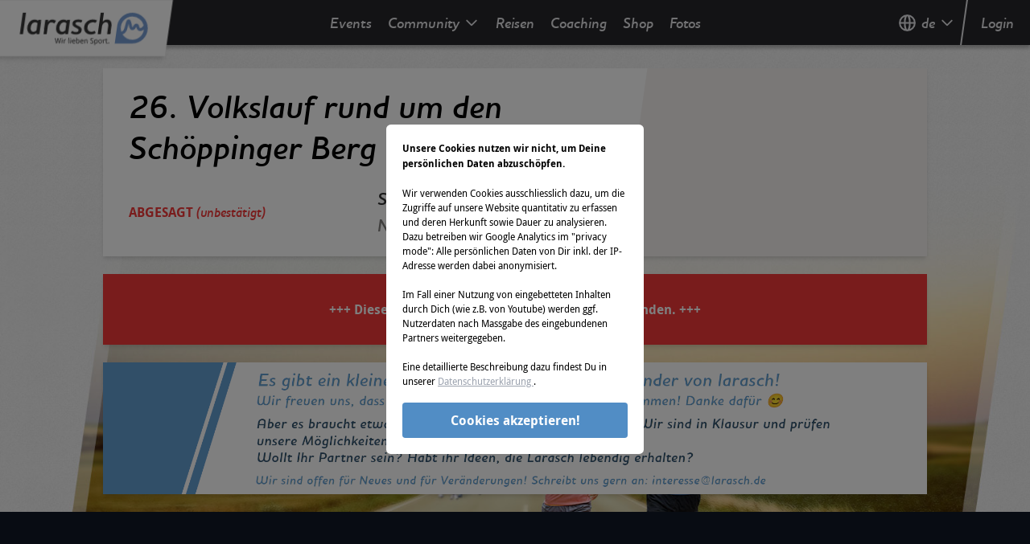

--- FILE ---
content_type: text/html; charset=utf-8
request_url: https://events.larasch.de/volkslauf-rund-um-den-schoeppinger-berg
body_size: 29774
content:
<!doctype html>
<html data-n-head-ssr lang="de-DE" data-n-head="%7B%22lang%22:%7B%22ssr%22:%22de-DE%22%7D%7D">
  <head >
    <title>26. Volkslauf rund um den Schöppinger Berg 2023 | Infos und Wettkämpfe</title><meta data-n-head="ssr" charset="utf-8"><meta data-n-head="ssr" name="viewport" content="width=device-width, initial-scale=1"><meta data-n-head="ssr" data-hid="og:site_name" property="og:site_name" content="larasch.de"><meta data-n-head="ssr" data-hid="og:type" property="og:type" content="website"><meta data-n-head="ssr" data-hid="charset" charset="utf-8"><meta data-n-head="ssr" data-hid="mobile-web-app-capable" name="mobile-web-app-capable" content="yes"><meta data-n-head="ssr" data-hid="apple-mobile-web-app-title" name="apple-mobile-web-app-title" content="larasch.de"><meta data-n-head="ssr" data-hid="author" name="author" content="LaRaSch GmbH"><meta data-n-head="ssr" data-hid="i18n-og" property="og:locale" content="de_DE"><meta data-n-head="ssr" data-hid="i18n-og-alt-en-US" property="og:locale:alternate" content="en_US"><meta data-n-head="ssr" data-hid="description" name="description" content="26. Volkslauf rund um den Schöppinger Berg 2023 in Schöppingen, Nordrhein-Westfalen ist ABGESAGT und wird zukünftig nicht mehr stattfinden."><meta data-n-head="ssr" data-hid="og:title" property="og:title" content="26. Volkslauf rund um den Schöppinger Berg 2023 | Infos und Wettkämpfe"><meta data-n-head="ssr" data-hid="og:description" property="og:description" content="26. Volkslauf rund um den Schöppinger Berg 2023 in Schöppingen, Nordrhein-Westfalen ist ABGESAGT und wird zukünftig nicht mehr stattfinden."><meta data-n-head="ssr" data-hid="og:image" property="og:image" content="https://events.larasch.de/_nuxt/img/lrsbanner.34fe22b.jpg"><meta data-n-head="ssr" data-hid="og:url" property="og:url" content="https://events.larasch.de/volkslauf-rund-um-den-schoeppinger-berg"><base href="/"><link data-n-head="ssr" rel="icon" type="image/x-icon" href="/favicon.ico"><link data-n-head="ssr" data-hid="shortcut-icon" rel="shortcut icon" href="/_nuxt/icons/icon_64x64.5aa394.png"><link data-n-head="ssr" data-hid="apple-touch-icon" rel="apple-touch-icon" href="/_nuxt/icons/icon_512x512.5aa394.png" sizes="512x512"><link data-n-head="ssr" rel="manifest" href="/_nuxt/manifest.4aae4283.json" data-hid="manifest"><link data-n-head="ssr" data-hid="i18n-alt-en" rel="alternate" href="/en/volkslauf-rund-um-den-schoeppinger-berg" hreflang="en"><link data-n-head="ssr" data-hid="i18n-alt-en-US" rel="alternate" href="/en/volkslauf-rund-um-den-schoeppinger-berg" hreflang="en-US"><link data-n-head="ssr" data-hid="i18n-alt-de" rel="alternate" href="/volkslauf-rund-um-den-schoeppinger-berg" hreflang="de"><link data-n-head="ssr" data-hid="i18n-alt-de-DE" rel="alternate" href="/volkslauf-rund-um-den-schoeppinger-berg" hreflang="de-DE"><link data-n-head="ssr" data-hid="i18n-xd" rel="alternate" href="/volkslauf-rund-um-den-schoeppinger-berg" hreflang="x-default"><script data-n-head="ssr" src="googleAd.js"></script><script data-n-head="ssr" src="//www.googletagmanager.com/gtm.js?gtm_auth=o3kXQD7nFXKox_4DCH1vvA&gtm_preview=env-2&gtm_cookies_win=x&id=GTM-PKDH7GP&l=dataLayer" async></script><script data-n-head="ssr" type="application/ld+json" data-hid="structureddata">{"subEvent":[]}</script><link rel="preload" href="/_nuxt/da06920.js" as="script"><link rel="preload" href="/_nuxt/1ce5290.js" as="script"><link rel="preload" href="/_nuxt/d394943.js" as="script"><link rel="preload" href="/_nuxt/4b6e497.js" as="script"><link rel="preload" href="/_nuxt/9b8ea9e.js" as="script"><link rel="preload" href="/_nuxt/4104b24.js" as="script"><link rel="preload" href="/_nuxt/ba3eceb.js" as="script"><link rel="preload" href="/_nuxt/4d49283.js" as="script"><link rel="preload" href="/_nuxt/06b002c.js" as="script"><style data-vue-ssr-id="38dfa7e4:0 1a65cd98:0 7e56e4e3:0 46a7abc3:0 23f440bb:0 d6756a5c:0">/*! normalize.css v8.0.1 | MIT License | github.com/necolas/normalize.css */html{line-height:1.15;-webkit-text-size-adjust:100%}body{margin:0}main{display:block}h1{font-size:2em;margin:.67em 0}hr{box-sizing:content-box;height:0;overflow:visible}pre{font-family:monospace,monospace;font-size:1em}a{background-color:transparent}abbr[title]{border-bottom:none;text-decoration:underline;-webkit-text-decoration:underline dotted;text-decoration:underline dotted}b,strong{font-weight:bolder}code,kbd,samp{font-family:monospace,monospace;font-size:1em}small{font-size:80%}sub,sup{font-size:75%;line-height:0;position:relative;vertical-align:baseline}sub{bottom:-.25em}sup{top:-.5em}img{border-style:none}button,input,optgroup,select,textarea{font-family:inherit;font-size:100%;line-height:1.15;margin:0}button,input{overflow:visible}button,select{text-transform:none}[type=button],[type=submit],button{-webkit-appearance:button}[type=button]::-moz-focus-inner,[type=submit]::-moz-focus-inner,button::-moz-focus-inner{border-style:none;padding:0}[type=button]:-moz-focusring,[type=submit]:-moz-focusring,button:-moz-focusring{outline:1px dotted ButtonText}fieldset{padding:.35em .75em .625em}legend{box-sizing:border-box;color:inherit;display:table;max-width:100%;padding:0;white-space:normal}progress{vertical-align:baseline}textarea{overflow:auto}[type=checkbox],[type=radio]{box-sizing:border-box;padding:0}[type=number]::-webkit-inner-spin-button,[type=number]::-webkit-outer-spin-button{height:auto}details{display:block}summary{display:list-item}[hidden],template{display:none}blockquote,dd,dl,figure,h1,h2,h3,h4,h5,h6,hr,p,pre{margin:0}button{background-color:transparent;background-image:none}button:focus{outline:1px dotted;outline:5px auto -webkit-focus-ring-color}fieldset,ol,ul{margin:0;padding:0}ol,ul{list-style:none}html{font-family:system-ui,-apple-system,Segoe UI,Roboto,Ubuntu,Cantarell,Noto Sans,sans-serif,BlinkMacSystemFont,"Segoe UI","Helvetica Neue",Arial,"Noto Sans","Apple Color Emoji","Segoe UI Emoji","Segoe UI Symbol","Noto Color Emoji";line-height:1.5}*,:after,:before{box-sizing:border-box;border:0 solid #d1d5db}hr{border-top-width:1px}img{border-style:solid}textarea{resize:vertical}input::-moz-placeholder,textarea::-moz-placeholder{color:#a0aec0}input:-ms-input-placeholder,textarea:-ms-input-placeholder{color:#a0aec0}input::placeholder,textarea::placeholder{color:#a0aec0}[role=button],button{cursor:pointer}table{border-collapse:collapse}h1,h2,h3,h4,h5,h6{font-size:inherit;font-weight:inherit}a{color:inherit;text-decoration:inherit}button,input,optgroup,select,textarea{padding:0;line-height:inherit;color:inherit}code,kbd,pre,samp{font-family:Menlo,Monaco,Consolas,"Liberation Mono","Courier New",monospace}audio,canvas,embed,iframe,img,object,svg,video{display:block;vertical-align:middle}img,video{max-width:100%;height:auto}@font-face{font-family:"Houschka";font-display:swap;src:url(/_nuxt/fonts/houschkapro-demibolditalic-webfont.f93e835.woff) format("woff")}@font-face{font-family:"Droid";font-display:swap;font-style:normal;font-weight:400;src:url(/_nuxt/fonts/DroidSans-webfont.fa238ca.woff) format("woff")}@font-face{font-family:"Droid";font-display:swap;font-style:normal;font-weight:700;src:url(/_nuxt/fonts/DroidSans-Bold-webfont.0625324.woff) format("woff")}@font-face{font-family:"DroidMono";font-display:swap;font-style:normal;font-weight:400;src:url(/_nuxt/fonts/DroidSansMono-webfont.1491014.woff) format("woff")}.page-enter-active,.page-leave-active{transition:opacity .25s}.page-enter,.page-leave-to{opacity:0}html{font-size:62.5%}body{font-family:"Droid";font-size:1.6rem;font-weight:400;font-style:normal}.houschka{font-family:"Houschka"}.droid{font-family:"Droid"}mark{color:#629ed6;background-color:transparent}mark,strong{font-weight:700}small{font-size:1.4rem}h1{font-size:4.1rem}h1,h2{font-family:"Houschka";line-height:1.25}h2{font-size:2.5rem}h3{color:#629ed6;font-size:2.2rem}h3,h4{font-family:"Droid"}h4{color:#333;font-size:1.6rem}a{outline:2px solid transparent;outline-offset:2px;color:#629ed6}a:active,a:focus,a:hover{color:#50b3f0}svg{fill:currentColor}.btn{text-align:center;font-size:1.4rem;border-radius:.26rem;padding:1rem 2.2rem;cursor:pointer;display:inline-block;border:1px solid transparent}.btn-blau{--bg-opacity:1;background-color:#629ed6;background-color:rgba(98,158,214,var(--bg-opacity));--text-opacity:1;color:#fff;color:rgba(255,255,255,var(--text-opacity))}.btn-blau:hover{--bg-opacity:1;background-color:#50b3f0;background-color:rgba(80,179,240,var(--bg-opacity))}.btn-blau-border{border:1px solid #629ed6;color:#629ed6}.btn-blau-border:hover{color:#50b3f0}.btn-grau{--bg-opacity:1;background-color:#807e7d;background-color:rgba(128,126,125,var(--bg-opacity));--text-opacity:1;color:#fff;color:rgba(255,255,255,var(--text-opacity))}.btn-grau:hover{--bg-opacity:1;background-color:#918f8e;background-color:rgba(145,143,142,var(--bg-opacity))}.btn-hell{--bg-opacity:1;background-color:#f5f2f0;background-color:rgba(245,242,240,var(--bg-opacity))}.btn-hell:hover{--bg-opacity:1;background-color:#f6f3f1;background-color:rgba(246,243,241,var(--bg-opacity))}.btn-dunkel{background:transparent linear-gradient(73deg,#333,#767676) 0 0 no-repeat padding-box}.btn-dunkel,.btn-rot{--text-opacity:1;color:#fff;color:rgba(255,255,255,var(--text-opacity))}.btn-rot{--bg-opacity:1;background-color:#f43838;background-color:rgba(244,56,56,var(--bg-opacity))}.btn-rot:hover{--bg-opacity:1;background-color:#f65f5f;background-color:rgba(246,95,95,var(--bg-opacity))}.btn-orange{--bg-opacity:1;background-color:#ffc438;background-color:rgba(255,196,56,var(--bg-opacity));--text-opacity:1;color:#003087;color:rgba(0,48,135,var(--text-opacity))}.btn-orange:hover{--bg-opacity:1;background-color:#f2ba36;background-color:rgba(242,186,54,var(--bg-opacity))}.blog-text p{margin-bottom:1rem}.blog-text .image{margin:1rem 0}.blog-text .image.image-style-side{float:right;margin:0 0 1rem 1rem}.blog-text ol,.blog-text ul{margin-top:.5rem;padding-left:4rem}.blog-text ol li,.blog-text ul li{padding:.125rem}.blog-text ul{list-style-type:disc}.blog-text ol{list-style-type:decimal}.break-word{word-break:break-word}.sr-only{position:absolute;width:1px;height:1px;padding:0;margin:-1px;overflow:hidden;clip:rect(0,0,0,0);white-space:nowrap;border-width:0}.appearance-none{-webkit-appearance:none;-moz-appearance:none;appearance:none}.bg-black{--bg-opacity:1;background-color:#000;background-color:rgba(0,0,0,var(--bg-opacity))}.bg-weiss{--bg-opacity:1;background-color:#fff;background-color:rgba(255,255,255,var(--bg-opacity))}.bg-blau{--bg-opacity:1;background-color:#629ed6;background-color:rgba(98,158,214,var(--bg-opacity))}.bg-blau-darker{--bg-opacity:1;background-color:#518dc5;background-color:rgba(81,141,197,var(--bg-opacity))}.bg-blau-fogged{--bg-opacity:1;background-color:#b5c6d6;background-color:rgba(181,198,214,var(--bg-opacity))}.bg-hell{--bg-opacity:1;background-color:#f5f2f0;background-color:rgba(245,242,240,var(--bg-opacity))}.bg-hell-lighter{--bg-opacity:1;background-color:#f6f3f1;background-color:rgba(246,243,241,var(--bg-opacity))}.bg-hell-darker{--bg-opacity:1;background-color:#e4e1e0;background-color:rgba(228,225,224,var(--bg-opacity))}.bg-rot{--bg-opacity:1;background-color:#f43838;background-color:rgba(244,56,56,var(--bg-opacity))}.bg-yellow{--bg-opacity:1;background-color:#f6ed16;background-color:rgba(246,237,22,var(--bg-opacity))}.bg-blue-300{--bg-opacity:1;background-color:#b6d2ec;background-color:rgba(182,210,236,var(--bg-opacity))}.bg-blue{--bg-opacity:1;background-color:#649ed6;background-color:rgba(100,158,214,var(--bg-opacity))}.bg-gray-50{--bg-opacity:1;background-color:#f9fafb;background-color:rgba(249,250,251,var(--bg-opacity))}.bg-gray-600{--bg-opacity:1;background-color:#4b5563;background-color:rgba(75,85,99,var(--bg-opacity))}.bg-gray-700{--bg-opacity:1;background-color:#3f3f46;background-color:rgba(63,63,70,var(--bg-opacity))}.bg-gray-800{--bg-opacity:1;background-color:#27272a;background-color:rgba(39,39,42,var(--bg-opacity))}.bg-gray-900{--bg-opacity:1;background-color:#111827;background-color:rgba(17,24,39,var(--bg-opacity))}.bg-red-lighter{--bg-opacity:1;background-color:#f65f5f;background-color:rgba(246,95,95,var(--bg-opacity))}.bg-green-700{--bg-opacity:1;background-color:#1d781f;background-color:rgba(29,120,31,var(--bg-opacity))}.bg-paypalBG-500{--bg-opacity:1;background-color:#00457c;background-color:rgba(0,69,124,var(--bg-opacity))}.bg-white{--bg-opacity:1;background-color:#fff;background-color:rgba(255,255,255,var(--bg-opacity))}.hover\:bg-black:hover{--bg-opacity:1;background-color:#000;background-color:rgba(0,0,0,var(--bg-opacity))}.hover\:bg-blau:hover{--bg-opacity:1;background-color:#629ed6;background-color:rgba(98,158,214,var(--bg-opacity))}.hover\:bg-blau-darker:hover{--bg-opacity:1;background-color:#518dc5;background-color:rgba(81,141,197,var(--bg-opacity))}.hover\:bg-gray-50:hover{--bg-opacity:1;background-color:#f9fafb;background-color:rgba(249,250,251,var(--bg-opacity))}.hover\:bg-green-800:hover{--bg-opacity:1;background-color:#1c5f1d;background-color:rgba(28,95,29,var(--bg-opacity))}.hover\:bg-paypalBG-600:hover{--bg-opacity:1;background-color:#00366c;background-color:rgba(0,54,108,var(--bg-opacity))}.focus\:bg-black:focus{--bg-opacity:1;background-color:#000;background-color:rgba(0,0,0,var(--bg-opacity))}.bg-opacity-20{--bg-opacity:0.2}.bg-opacity-50{--bg-opacity:0.5}.focus\:bg-opacity-25:focus,.hover\:bg-opacity-25:hover{--bg-opacity:0.25}.bg-top{background-position:top}.bg-no-repeat{background-repeat:no-repeat}.bg-cover{background-size:cover}.bg-contain{background-size:contain}.border-black{--border-opacity:1;border-color:#000;border-color:rgba(0,0,0,var(--border-opacity))}.border-weiss{--border-opacity:1;border-color:#fff;border-color:rgba(255,255,255,var(--border-opacity))}.border-blau{--border-opacity:1;border-color:#629ed6;border-color:rgba(98,158,214,var(--border-opacity))}.border-blau-darker{--border-opacity:1;border-color:#518dc5;border-color:rgba(81,141,197,var(--border-opacity))}.border-grau{--border-opacity:1;border-color:#807e7d;border-color:rgba(128,126,125,var(--border-opacity))}.border-hell{--border-opacity:1;border-color:#f5f2f0;border-color:rgba(245,242,240,var(--border-opacity))}.border-danger,.border-rot{--border-opacity:1;border-color:#f43838;border-color:rgba(244,56,56,var(--border-opacity))}.border-gray-50{--border-opacity:1;border-color:#f9fafb;border-color:rgba(249,250,251,var(--border-opacity))}.border-gray-100{--border-opacity:1;border-color:#e9e9f0;border-color:rgba(233,233,240,var(--border-opacity))}.border-gray-200{--border-opacity:1;border-color:#e4e4e7;border-color:rgba(228,228,231,var(--border-opacity))}.border-gray-300{--border-opacity:1;border-color:#d1d5db;border-color:rgba(209,213,219,var(--border-opacity))}.border-green-800{--border-opacity:1;border-color:#1c5f1d;border-color:rgba(28,95,29,var(--border-opacity))}.border-paypalBG-600{--border-opacity:1;border-color:#00366c;border-color:rgba(0,54,108,var(--border-opacity))}.border-white{--border-opacity:1;border-color:#fff;border-color:rgba(255,255,255,var(--border-opacity))}.rounded{border-radius:.56rem}.rounded-md{border-radius:.375rem}.first\:rounded-t:first-child{border-top-left-radius:.56rem;border-top-right-radius:.56rem}.last\:rounded-b:last-child{border-bottom-right-radius:.56rem;border-bottom-left-radius:.56rem}.border-solid{border-style:solid}.border-double{border-style:double}.border{border-width:1px}.border-t-2{border-top-width:2px}.border-l-2{border-left-width:2px}.border-t-4{border-top-width:4px}.border-b-4{border-bottom-width:4px}.border-t{border-top-width:1px}.border-b{border-bottom-width:1px}.cursor-pointer{cursor:pointer}.cursor-not-allowed{cursor:not-allowed}.block{display:block}.inline-block{display:inline-block}.inline{display:inline}.flex{display:flex}.table{display:table}.hidden{display:none}.flex-row{flex-direction:row}.flex-col{flex-direction:column}.flex-wrap{flex-wrap:wrap}.flex-no-wrap{flex-wrap:nowrap}.items-start{align-items:flex-start}.items-center{align-items:center}.items-baseline{align-items:baseline}.self-center{align-self:center}.justify-start{justify-content:flex-start}.justify-end{justify-content:flex-end}.justify-center{justify-content:center}.justify-between{justify-content:space-between}.justify-around{justify-content:space-around}.flex-1{flex:1 1 0%}.flex-grow-0{flex-grow:0}.flex-grow{flex-grow:1}.flex-shrink-0{flex-shrink:0}.float-right{float:right}.clearfix:after{content:"";display:table;clear:both}.font-mono{font-family:Menlo,Monaco,Consolas,"Liberation Mono","Courier New",monospace}.font-normal{font-weight:400}.font-semibold{font-weight:600}.font-bold{font-weight:700}.h-6{height:1.5rem}.h-8{height:2rem}.h-10{height:2.5rem}.h-12{height:3rem}.h-16{height:4rem}.h-20{height:5rem}.h-64{height:16rem}.h-xs{height:1rem}.h-sm{height:2.2rem}.h-md{height:3.2rem}.h-lg{height:5.6rem}.h-btn{height:4.4rem}.h-full{height:100%}.h-screen{height:100vh}.h-line{height:2.2rem}.h-line\/075{height:1.65rem}.h-line\/125{height:2.75rem}.text-10{font-size:1rem}.text-14{font-size:1.4rem}.text-15{font-size:1.5rem}.text-base{font-size:1.6rem}.text-sm{font-size:1.4rem}.text-h3{font-size:2.2rem}.text-xs{font-size:1.2rem}.text-h2{font-size:2.5rem}.text-h4{font-size:1.6rem}.text-link{font-size:1.8rem}.leading-8{line-height:2rem}.leading-tight{line-height:1.25}.m-auto{margin:auto}.m-xs{margin:1rem}.mx-2{margin-left:.5rem;margin-right:.5rem}.mx-4{margin-left:1rem;margin-right:1rem}.mx-6{margin-left:1.5rem;margin-right:1.5rem}.my-8{margin-top:2rem;margin-bottom:2rem}.my-auto{margin-top:auto;margin-bottom:auto}.mx-auto{margin-left:auto;margin-right:auto}.my-xs{margin-top:1rem;margin-bottom:1rem}.mx-xs{margin-left:1rem;margin-right:1rem}.my-sm{margin-top:2.2rem;margin-bottom:2.2rem}.my-md{margin-top:3.2rem;margin-bottom:3.2rem}.-mx-4,.-mx-xs{margin-left:-1rem;margin-right:-1rem}.mr-0{margin-right:0}.mt-2{margin-top:.5rem}.mr-2{margin-right:.5rem}.mb-2{margin-bottom:.5rem}.ml-2{margin-left:.5rem}.mt-4{margin-top:1rem}.mr-4{margin-right:1rem}.mt-6{margin-top:1.5rem}.mt-8{margin-top:2rem}.mb-8{margin-bottom:2rem}.mt-10{margin-top:2.5rem}.mt-12{margin-top:3rem}.mr-12{margin-right:3rem}.mt-16{margin-top:4rem}.mb-16{margin-bottom:4rem}.mt-xs{margin-top:1rem}.mr-xs{margin-right:1rem}.mb-xs{margin-bottom:1rem}.mt-sm{margin-top:2.2rem}.mr-sm{margin-right:2.2rem}.mb-sm{margin-bottom:2.2rem}.ml-sm{margin-left:2.2rem}.mt-md{margin-top:3.2rem}.mb-md{margin-bottom:3.2rem}.ml-md{margin-left:3.2rem}.mt-lg{margin-top:5.6rem}.mb-lg{margin-bottom:5.6rem}.max-w-lg{max-width:32rem}.max-w-full{max-width:100%}.min-h-full{min-height:100%}.object-contain{-o-object-fit:contain;object-fit:contain}.object-cover{-o-object-fit:cover;object-fit:cover}.object-top{-o-object-position:top;object-position:top}.opacity-0{opacity:0}.opacity-25{opacity:.25}.opacity-50{opacity:.5}.hover\:opacity-100:hover{opacity:1}.focus\:outline-none:focus,.outline-none{outline:2px solid transparent;outline-offset:2px}.overflow-hidden{overflow:hidden}.overflow-x-auto{overflow-x:auto}.overflow-y-scroll{overflow-y:scroll}.p-1{padding:.25rem}.p-2{padding:.5rem}.p-4{padding:1rem}.p-8{padding:2rem}.p-xs{padding:1rem}.p-sm{padding:2.2rem}.p-md{padding:3.2rem}.py-1{padding-top:.25rem;padding-bottom:.25rem}.px-1{padding-left:.25rem;padding-right:.25rem}.py-2{padding-top:.5rem;padding-bottom:.5rem}.px-2{padding-left:.5rem;padding-right:.5rem}.py-3{padding-top:.75rem;padding-bottom:.75rem}.py-4{padding-top:1rem;padding-bottom:1rem}.px-4{padding-left:1rem;padding-right:1rem}.py-6{padding-top:1.5rem;padding-bottom:1.5rem}.py-8{padding-top:2rem;padding-bottom:2rem}.px-8{padding-left:2rem;padding-right:2rem}.px-10{padding-left:2.5rem;padding-right:2.5rem}.py-12{padding-top:3rem;padding-bottom:3rem}.px-16{padding-left:4rem;padding-right:4rem}.px-20{padding-left:5rem;padding-right:5rem}.py-xs{padding-top:1rem;padding-bottom:1rem}.px-xs{padding-left:1rem;padding-right:1rem}.py-sm{padding-top:2.2rem;padding-bottom:2.2rem}.px-sm{padding-left:2.2rem;padding-right:2.2rem}.py-md{padding-top:3.2rem;padding-bottom:3.2rem}.px-md{padding-left:3.2rem;padding-right:3.2rem}.pt-0{padding-top:0}.pt-1{padding-top:.25rem}.pl-1{padding-left:.25rem}.pr-2{padding-right:.5rem}.pb-2{padding-bottom:.5rem}.pl-2{padding-left:.5rem}.pt-4{padding-top:1rem}.pb-4{padding-bottom:1rem}.pt-5{padding-top:1.25rem}.pb-5{padding-bottom:1.25rem}.pt-8{padding-top:2rem}.pr-8{padding-right:2rem}.pt-10{padding-top:2.5rem}.pb-10{padding-bottom:2.5rem}.pl-10{padding-left:2.5rem}.pl-12{padding-left:3rem}.pb-24{padding-bottom:6rem}.pt-1to1{padding-top:100%}.pt-4to3{padding-top:75%}.pt-16to9{padding-top:56.25%}.pt-21to10{padding-top:47.6190476%}.pt-25to4{padding-top:16%}.pt-xs{padding-top:1rem}.pr-xs{padding-right:1rem}.pb-xs{padding-bottom:1rem}.pl-xs{padding-left:1rem}.pt-sm{padding-top:2.2rem}.pr-sm{padding-right:2.2rem}.pb-sm{padding-bottom:2.2rem}.pl-sm{padding-left:2.2rem}.pt-md{padding-top:3.2rem}.pb-md{padding-bottom:3.2rem}.pl-md{padding-left:3.2rem}.pt-lg{padding-top:5.6rem}.pr-lg{padding-right:5.6rem}.pt-btn{padding-top:4.4rem}.pointer-events-none{pointer-events:none}.fixed{position:fixed}.absolute{position:absolute}.relative{position:relative}.inset-y-0{top:0;bottom:0}.top-0{top:0}.right-0{right:0}.bottom-0{bottom:0}.left-0{left:0}.top-1\/2{top:50%}.left-1\/2{left:50%}.resize{resize:both}.shadow-md{box-shadow:0 4px 6px -1px rgba(0,0,0,.1),0 2px 4px -1px rgba(0,0,0,.06)}.shadow-navbar{box-shadow:0 4px 4px rgba(0,0,0,.25)}.shadow-navbarDropdown{box-shadow:0 4px 4px rgba(0,0,0,.25),0 2px 4px -1px rgba(0,0,0,.16)}.shadow-logo{box-shadow:0 2px 4px rgba(0,0,0,.06),0 4px 6px rgba(0,0,0,.1)}.focus\:shadow-outline:focus{box-shadow:0 0 0 3px rgba(66,153,225,.5)}.fill-current{fill:currentColor}.fill-none{fill:none}.text-left{text-align:left}.text-center{text-align:center}.text-right{text-align:right}.text-justify{text-align:justify}.text-transparent{color:transparent}.text-weiss{--text-opacity:1;color:#fff;color:rgba(255,255,255,var(--text-opacity))}.text-weiss-darker{--text-opacity:1;color:#eee;color:rgba(238,238,238,var(--text-opacity))}.text-schwarz{--text-opacity:1;color:#000;color:rgba(0,0,0,var(--text-opacity))}.text-blau{--text-opacity:1;color:#629ed6;color:rgba(98,158,214,var(--text-opacity))}.text-blau-fogged{--text-opacity:1;color:#b5c6d6;color:rgba(181,198,214,var(--text-opacity))}.text-grau{--text-opacity:1;color:#807e7d;color:rgba(128,126,125,var(--text-opacity))}.text-hell{--text-opacity:1;color:#f5f2f0;color:rgba(245,242,240,var(--text-opacity))}.text-dunkel{--text-opacity:1;color:#333;color:rgba(51,51,51,var(--text-opacity))}.text-dunkel-lighter{--text-opacity:1;color:#444;color:rgba(68,68,68,var(--text-opacity))}.text-rot{--text-opacity:1;color:#f43838;color:rgba(244,56,56,var(--text-opacity))}.text-rot-lighter{--text-opacity:1;color:#f65f5f;color:rgba(246,95,95,var(--text-opacity))}.text-rot-darker{--text-opacity:1;color:#db3232;color:rgba(219,50,50,var(--text-opacity))}.text-danger{--text-opacity:1;color:#f43838;color:rgba(244,56,56,var(--text-opacity))}.text-success{--text-opacity:1;color:#62d69e;color:rgba(98,214,158,var(--text-opacity))}.text-gray-200{--text-opacity:1;color:#e4e4e7;color:rgba(228,228,231,var(--text-opacity))}.text-gray-300{--text-opacity:1;color:#d1d5db;color:rgba(209,213,219,var(--text-opacity))}.text-gray-400{--text-opacity:1;color:#9ca3af;color:rgba(156,163,175,var(--text-opacity))}.text-gray-500{--text-opacity:1;color:#6b7280;color:rgba(107,114,128,var(--text-opacity))}.text-gray-700{--text-opacity:1;color:#3f3f46;color:rgba(63,63,70,var(--text-opacity))}.text-red{--text-opacity:1;color:#f43838;color:rgba(244,56,56,var(--text-opacity))}.text-paypalFG-500{--text-opacity:1;color:#0079c1;color:rgba(0,121,193,var(--text-opacity))}.hover\:text-weiss:hover,.text-white{--text-opacity:1;color:#fff;color:rgba(255,255,255,var(--text-opacity))}.hover\:text-blau:hover{--text-opacity:1;color:#629ed6;color:rgba(98,158,214,var(--text-opacity))}.hover\:text-blau-lighter:hover{--text-opacity:1;color:#50b3f0;color:rgba(80,179,240,var(--text-opacity))}.hover\:text-blau-darker:hover{--text-opacity:1;color:#518dc5;color:rgba(81,141,197,var(--text-opacity))}.hover\:text-paypal:hover{--text-opacity:1;color:#003087;color:rgba(0,48,135,var(--text-opacity))}.hover\:text-blue-900:hover{--text-opacity:1;color:#173959;color:rgba(23,57,89,var(--text-opacity))}.hover\:text-blue:hover{--text-opacity:1;color:#649ed6;color:rgba(100,158,214,var(--text-opacity))}.hover\:text-gray-200:hover{--text-opacity:1;color:#e4e4e7;color:rgba(228,228,231,var(--text-opacity))}.hover\:text-red:hover{--text-opacity:1;color:#f43838;color:rgba(244,56,56,var(--text-opacity))}.focus\:text-blau-lighter:focus{--text-opacity:1;color:#50b3f0;color:rgba(80,179,240,var(--text-opacity))}.focus\:text-gray-200:focus{--text-opacity:1;color:#e4e4e7;color:rgba(228,228,231,var(--text-opacity))}.uppercase{text-transform:uppercase}.underline{text-decoration:underline}.line-through{text-decoration:line-through}.align-middle{vertical-align:middle}.align-bottom{vertical-align:bottom}.align-text-bottom{vertical-align:text-bottom}.visible{visibility:visible}.truncate,.whitespace-no-wrap{white-space:nowrap}.truncate{overflow:hidden;text-overflow:ellipsis}.w-5{width:5%}.w-10{width:10%}.w-15{width:15%}.w-20{width:20%}.w-25{width:25%}.w-30{width:30%}.w-40{width:40%}.w-45{width:45%}.w-50{width:50%}.w-60{width:60%}.w-80{width:20rem}.w-90{width:90%}.w-1\/2{width:50%}.w-1\/3{width:33.333333%}.w-3\/4{width:75%}.w-4\/5{width:80%}.w-full{width:100%}.w-screen{width:100vW}.z-0{z-index:0}.z-10{z-index:10}.z-80{z-index:80}.z-3000{z-index:3000}.z-9999{z-index:9999}.z-below{z-index:-1}.z-layer\/contentmodal{z-index:65}.-z-1{z-index:-1}.transform{--transform-translate-x:0;--transform-translate-y:0;--transform-rotate:0;--transform-skew-x:0;--transform-skew-y:0;--transform-scale-x:1;--transform-scale-y:1;transform:translateX(var(--transform-translate-x)) translateY(var(--transform-translate-y)) rotate(var(--transform-rotate)) skewX(var(--transform-skew-x)) skewY(var(--transform-skew-y)) scaleX(var(--transform-scale-x)) scaleY(var(--transform-scale-y))}.rotate-180{--transform-rotate:180deg}.-translate-x-1\/2{--transform-translate-x:-50%}.-translate-y-1\/2{--transform-translate-y:-50%}.transition-all{transition-property:all}.transition{transition-property:background-color,border-color,color,fill,stroke,opacity,box-shadow,transform}.transition-colors{transition-property:background-color,border-color,color,fill,stroke}.duration-200{transition-duration:.2s}@-webkit-keyframes spin{to{transform:rotate(1turn)}}@keyframes spin{to{transform:rotate(1turn)}}@-webkit-keyframes ping{75%,to{transform:scale(2);opacity:0}}@keyframes ping{75%,to{transform:scale(2);opacity:0}}@-webkit-keyframes pulse{50%{opacity:.5}}@keyframes pulse{50%{opacity:.5}}@-webkit-keyframes bounce{0%,to{transform:translateY(-25%);-webkit-animation-timing-function:cubic-bezier(.8,0,1,1);animation-timing-function:cubic-bezier(.8,0,1,1)}50%{transform:none;-webkit-animation-timing-function:cubic-bezier(0,0,.2,1);animation-timing-function:cubic-bezier(0,0,.2,1)}}@keyframes bounce{0%,to{transform:translateY(-25%);-webkit-animation-timing-function:cubic-bezier(.8,0,1,1);animation-timing-function:cubic-bezier(.8,0,1,1)}50%{transform:none;-webkit-animation-timing-function:cubic-bezier(0,0,.2,1);animation-timing-function:cubic-bezier(0,0,.2,1)}}.lrs-skewOn{transform:skewX(-8deg)}.lrs-skewOff{transform:skewX(8deg)}.lrs-skewShiftLeft{margin-left:-23px}.lrs-skewPushRight{right:23px!important}@media (min-width:0px){.xs\:block{display:block}.xs\:hidden{display:none}.xs\:h-md{height:3.2rem}.xs\:text-sm{font-size:1.4rem}.xs\:-mx-xs{margin-left:-1rem;margin-right:-1rem}.xs\:mt-xs{margin-top:1rem}.xs\:w-1\/2{width:50%}.xs\:w-4\/5{width:80%}.xs\:w-full{width:100%}.xs\:lrs-skewOn{transform:skewX(-8deg)}.xs\:lrs-skewOff{transform:skewX(8deg)}.xs\:lrs-skewShiftLeft{margin-left:-23px}.xs\:lrs-skewPushRight{right:23px!important}}@media (min-width:480px){.sm\:block{display:block}.sm\:hidden{display:none}.sm\:m-0{margin:0}.sm\:mx-0{margin-left:0;margin-right:0}.sm\:mt-xxl{margin-top:8.5rem}.sm\:pl-md{padding-left:3.2rem}.sm\:w-60{width:60%}.sm\:w-1\/2{width:50%}.sm\:w-2\/3{width:66.666666%}.sm\:w-3\/4{width:75%}.sm\:w-4\/5,.sm\:w-content{width:80%}.sm\:lrs-skewOn{transform:skewX(-8deg)}.sm\:lrs-skewOff{transform:skewX(8deg)}.sm\:lrs-skewShiftLeft{margin-left:-23px}.sm\:lrs-skewPushRight{right:23px!important}}@media (min-width:576px){.navsm\:lrs-skewOn{transform:skewX(-8deg)}.navsm\:lrs-skewOff{transform:skewX(8deg)}.navsm\:lrs-skewShiftLeft{margin-left:-23px}.navsm\:lrs-skewPushRight{right:23px!important}}@media (min-width:768px){.md\:block{display:block}.md\:hidden{display:none}.md\:h-xl{height:7rem}.md\:text-base{font-size:1.6rem}.md\:-mx-16{margin-left:-4rem;margin-right:-4rem}.md\:mb-24{margin-bottom:6rem}.md\:mt-md{margin-top:3.2rem}.md\:px-0{padding-left:0;padding-right:0}.md\:px-16{padding-left:4rem;padding-right:4rem}.md\:px-xs{padding-left:1rem;padding-right:1rem}.md\:pr-0{padding-right:0}.md\:pt-16{padding-top:4rem}.md\:pb-32{padding-bottom:8rem}.md\:pt-xs{padding-top:1rem}.md\:pl-xs{padding-left:1rem}.md\:w-1\/2{width:50%}.md\:w-1\/3{width:33.333333%}.md\:w-2\/3{width:66.666666%}.md\:w-3\/4{width:75%}.md\:w-auto{width:auto}.md\:lrs-skewOn{transform:skewX(-8deg)}.md\:lrs-skewOff{transform:skewX(8deg)}.md\:lrs-skewShiftLeft{margin-left:-23px}.md\:lrs-skewPushRight{right:23px!important}}@media (min-width:992px){.navmd\:lrs-skewOn{transform:skewX(-8deg)}.navmd\:lrs-skewOff{transform:skewX(8deg)}.navmd\:lrs-skewShiftLeft{margin-left:-23px}.navmd\:lrs-skewPushRight{right:23px!important}}@media (min-width:1024px){.lg\:block{display:block}.lg\:flex{display:flex}.lg\:hidden{display:none}.lg\:flex-row{flex-direction:row}.lg\:flex-col{flex-direction:column}.lg\:flex-wrap{flex-wrap:wrap}.lg\:items-start{align-items:flex-start}.lg\:items-center{align-items:center}.lg\:justify-start{justify-content:flex-start}.lg\:text-base{font-size:1.6rem}.lg\:text-sm{font-size:1.4rem}.lg\:-mx-xs{margin-left:-1rem;margin-right:-1rem}.lg\:mt-0{margin-top:0}.lg\:mr-8{margin-right:2rem}.lg\:ml-auto{margin-left:auto}.lg\:ml-1\/4{margin-left:25%}.lg\:px-xs{padding-left:1rem;padding-right:1rem}.lg\:pt-0{padding-top:0}.lg\:pb-0{padding-bottom:0}.lg\:pl-0{padding-left:0}.lg\:pl-xs{padding-left:1rem}.lg\:text-left{text-align:left}.lg\:w-50{width:50%}.lg\:w-90{width:90%}.lg\:w-1\/2{width:50%}.lg\:w-1\/3{width:33.333333%}.lg\:w-auto{width:auto}.lg\:lrs-skewOn{transform:skewX(-8deg)}.lg\:lrs-skewOff{transform:skewX(8deg)}.lg\:lrs-skewShiftLeft{margin-left:-23px}.lg\:lrs-skewPushRight{right:23px!important}}@media (min-width:1200px){.xl\:block{display:block}.xl\:flex{display:flex}.xl\:hidden{display:none}.xl\:flex-row{flex-direction:row}.xl\:h-lg{height:5.6rem}.xl\:h-xl{height:7rem}.xl\:mx-2{margin-left:.5rem;margin-right:.5rem}.xl\:mt-0{margin-top:0}.xl\:mb-0{margin-bottom:0}.xl\:ml-1\/5{margin-left:20%}.xl\:p-md{padding:3.2rem}.xl\:px-sm{padding-left:2.2rem;padding-right:2.2rem}.xl\:px-md{padding-left:3.2rem;padding-right:3.2rem}.xl\:pt-0{padding-top:0}.xl\:pr-5{padding-right:1.25rem}.xl\:pl-5{padding-left:1.25rem}.xl\:pr-xs{padding-right:1rem}.xl\:pl-xs{padding-left:1rem}.xl\:pt-sm{padding-top:2.2rem}.xl\:pl-md{padding-left:3.2rem}.xl\:w-15{width:15%}.xl\:w-25{width:25%}.xl\:w-35{width:35%}.xl\:w-1\/2,.xl\:w-50{width:50%}.xl\:w-1\/3{width:33.333333%}.xl\:w-1\/4{width:25%}.xl\:w-3\/4{width:75%}.xl\:lrs-skewOn{transform:skewX(-8deg)}.xl\:lrs-skewOff{transform:skewX(8deg)}.xl\:lrs-skewShiftLeft{margin-left:-23px}.xl\:lrs-skewPushRight{right:23px!important}}
.leaflet-image-layer,.leaflet-layer,.leaflet-marker-icon,.leaflet-marker-shadow,.leaflet-pane,.leaflet-pane>canvas,.leaflet-pane>svg,.leaflet-tile,.leaflet-tile-container,.leaflet-zoom-box{position:absolute;left:0;top:0}.leaflet-container{overflow:hidden}.leaflet-marker-icon,.leaflet-marker-shadow,.leaflet-tile{-webkit-user-select:none;-moz-user-select:none;-ms-user-select:none;user-select:none;-webkit-user-drag:none}.leaflet-tile::-moz-selection{background:transparent}.leaflet-tile::selection{background:transparent}.leaflet-safari .leaflet-tile{image-rendering:-webkit-optimize-contrast}.leaflet-safari .leaflet-tile-container{width:1600px;height:1600px;-webkit-transform-origin:0 0}.leaflet-marker-icon,.leaflet-marker-shadow{display:block}.leaflet-container .leaflet-overlay-pane svg{max-width:none!important;max-height:none!important}.leaflet-container .leaflet-marker-pane img,.leaflet-container .leaflet-shadow-pane img,.leaflet-container .leaflet-tile,.leaflet-container .leaflet-tile-pane img,.leaflet-container img.leaflet-image-layer{max-width:none!important;max-height:none!important;width:auto;padding:0}.leaflet-container.leaflet-touch-zoom{touch-action:pan-x pan-y}.leaflet-container.leaflet-touch-drag{touch-action:none;touch-action:pinch-zoom}.leaflet-container.leaflet-touch-drag.leaflet-touch-zoom{touch-action:none}.leaflet-container{-webkit-tap-highlight-color:transparent}.leaflet-container a{-webkit-tap-highlight-color:rgba(51,181,229,.4)}.leaflet-tile{filter:inherit;visibility:hidden}.leaflet-tile-loaded{visibility:inherit}.leaflet-zoom-box{width:0;height:0;box-sizing:border-box;z-index:800}.leaflet-overlay-pane svg{-moz-user-select:none}.leaflet-pane{z-index:400}.leaflet-tile-pane{z-index:200}.leaflet-overlay-pane{z-index:400}.leaflet-shadow-pane{z-index:500}.leaflet-marker-pane{z-index:600}.leaflet-tooltip-pane{z-index:650}.leaflet-popup-pane{z-index:700}.leaflet-map-pane canvas{z-index:100}.leaflet-map-pane svg{z-index:200}.leaflet-vml-shape{width:1px;height:1px}.lvml{behavior:url(#default#VML);display:inline-block;position:absolute}.leaflet-control{position:relative;z-index:800;pointer-events:visiblePainted;pointer-events:auto}.leaflet-bottom,.leaflet-top{position:absolute;z-index:1000;pointer-events:none}.leaflet-top{top:0}.leaflet-right{right:0}.leaflet-bottom{bottom:0}.leaflet-left{left:0}.leaflet-control{float:left;clear:both}.leaflet-right .leaflet-control{float:right}.leaflet-top .leaflet-control{margin-top:10px}.leaflet-bottom .leaflet-control{margin-bottom:10px}.leaflet-left .leaflet-control{margin-left:10px}.leaflet-right .leaflet-control{margin-right:10px}.leaflet-fade-anim .leaflet-popup{opacity:0;transition:opacity .2s linear}.leaflet-fade-anim .leaflet-map-pane .leaflet-popup{opacity:1}.leaflet-zoom-animated{transform-origin:0 0}svg.leaflet-zoom-animated{will-change:transform}.leaflet-zoom-anim .leaflet-zoom-animated{transition:transform .25s cubic-bezier(0,0,.25,1)}.leaflet-pan-anim .leaflet-tile,.leaflet-zoom-anim .leaflet-tile{transition:none}.leaflet-zoom-anim .leaflet-zoom-hide{visibility:hidden}.leaflet-interactive{cursor:pointer}.leaflet-grab{cursor:-webkit-grab;cursor:grab}.leaflet-crosshair,.leaflet-crosshair .leaflet-interactive{cursor:crosshair}.leaflet-control,.leaflet-popup-pane{cursor:auto}.leaflet-dragging .leaflet-grab,.leaflet-dragging .leaflet-grab .leaflet-interactive,.leaflet-dragging .leaflet-marker-draggable{cursor:move;cursor:-webkit-grabbing;cursor:grabbing}.leaflet-image-layer,.leaflet-marker-icon,.leaflet-marker-shadow,.leaflet-pane>svg path,.leaflet-tile-container{pointer-events:none}.leaflet-image-layer.leaflet-interactive,.leaflet-marker-icon.leaflet-interactive,.leaflet-pane>svg path.leaflet-interactive,svg.leaflet-image-layer.leaflet-interactive path{pointer-events:visiblePainted;pointer-events:auto}.leaflet-container{background:#ddd;outline-offset:1px}.leaflet-container a{color:#0078a8}.leaflet-zoom-box{border:2px dotted #38f;background:hsla(0,0%,100%,.5)}.leaflet-container{font-family:"Helvetica Neue",Arial,Helvetica,sans-serif;font-size:12px;font-size:.75rem;line-height:1.5}.leaflet-bar{box-shadow:0 1px 5px rgba(0,0,0,.65);border-radius:4px}.leaflet-bar a{background-color:#fff;border-bottom:1px solid #ccc;width:26px;height:26px;line-height:26px;display:block;text-align:center;text-decoration:none;color:#000}.leaflet-bar a,.leaflet-control-layers-toggle{background-position:50% 50%;background-repeat:no-repeat;display:block}.leaflet-bar a:focus,.leaflet-bar a:hover{background-color:#f4f4f4}.leaflet-bar a:first-child{border-top-left-radius:4px;border-top-right-radius:4px}.leaflet-bar a:last-child{border-bottom-left-radius:4px;border-bottom-right-radius:4px;border-bottom:none}.leaflet-bar a.leaflet-disabled{cursor:default;background-color:#f4f4f4;color:#bbb}.leaflet-touch .leaflet-bar a{width:30px;height:30px;line-height:30px}.leaflet-touch .leaflet-bar a:first-child{border-top-left-radius:2px;border-top-right-radius:2px}.leaflet-touch .leaflet-bar a:last-child{border-bottom-left-radius:2px;border-bottom-right-radius:2px}.leaflet-control-zoom-in,.leaflet-control-zoom-out{font:700 18px "Lucida Console",Monaco,monospace;text-indent:1px}.leaflet-touch .leaflet-control-zoom-in,.leaflet-touch .leaflet-control-zoom-out{font-size:22px}.leaflet-control-layers{box-shadow:0 1px 5px rgba(0,0,0,.4);background:#fff;border-radius:5px}.leaflet-control-layers-toggle{background-image:url([data-uri]);width:36px;height:36px}.leaflet-retina .leaflet-control-layers-toggle{background-image:url(/_nuxt/img/layers-2x.8f2c4d1.png);background-size:26px 26px}.leaflet-touch .leaflet-control-layers-toggle{width:44px;height:44px}.leaflet-control-layers-expanded .leaflet-control-layers-toggle,.leaflet-control-layers .leaflet-control-layers-list{display:none}.leaflet-control-layers-expanded .leaflet-control-layers-list{display:block;position:relative}.leaflet-control-layers-expanded{padding:6px 10px 6px 6px;color:#333;background:#fff}.leaflet-control-layers-scrollbar{overflow-y:scroll;overflow-x:hidden;padding-right:5px}.leaflet-control-layers-selector{margin-top:2px;position:relative;top:1px}.leaflet-control-layers label{display:block;font-size:13px;font-size:1.08333em}.leaflet-control-layers-separator{height:0;border-top:1px solid #ddd;margin:5px -10px 5px -6px}.leaflet-default-icon-path{background-image:url(/_nuxt/img/marker-icon.2b3e1fa.png)}.leaflet-container .leaflet-control-attribution{background:#fff;background:hsla(0,0%,100%,.8);margin:0}.leaflet-control-attribution,.leaflet-control-scale-line{padding:0 5px;color:#333;line-height:1.4}.leaflet-control-attribution a{text-decoration:none}.leaflet-control-attribution a:focus,.leaflet-control-attribution a:hover{text-decoration:underline}.leaflet-control-attribution svg{display:inline!important}.leaflet-left .leaflet-control-scale{margin-left:5px}.leaflet-bottom .leaflet-control-scale{margin-bottom:5px}.leaflet-control-scale-line{border:2px solid #777;border-top:none;line-height:1.1;padding:2px 5px 1px;white-space:nowrap;overflow:hidden;box-sizing:border-box;background:#fff;background:hsla(0,0%,100%,.5)}.leaflet-control-scale-line:not(:first-child){border-top:2px solid #777;border-bottom:none;margin-top:-2px}.leaflet-control-scale-line:not(:first-child):not(:last-child){border-bottom:2px solid #777}.leaflet-touch .leaflet-bar,.leaflet-touch .leaflet-control-attribution,.leaflet-touch .leaflet-control-layers{box-shadow:none}.leaflet-touch .leaflet-bar,.leaflet-touch .leaflet-control-layers{border:2px solid rgba(0,0,0,.2);background-clip:padding-box}.leaflet-popup{position:absolute;text-align:center;margin-bottom:20px}.leaflet-popup-content-wrapper{padding:1px;text-align:left;border-radius:12px}.leaflet-popup-content{margin:13px 24px 13px 20px;line-height:1.3;font-size:13px;font-size:1.08333em;min-height:1px}.leaflet-popup-content p{margin:1.3em 0}.leaflet-popup-tip-container{width:40px;height:20px;position:absolute;left:50%;margin-top:-1px;margin-left:-20px;overflow:hidden;pointer-events:none}.leaflet-popup-tip{width:17px;height:17px;padding:1px;margin:-10px auto 0;pointer-events:auto;transform:rotate(45deg)}.leaflet-popup-content-wrapper,.leaflet-popup-tip{background:#fff;color:#333;box-shadow:0 3px 14px rgba(0,0,0,.4)}.leaflet-container a.leaflet-popup-close-button{position:absolute;top:0;right:0;border:none;text-align:center;width:24px;height:24px;font:16px/24px Tahoma,Verdana,sans-serif;color:#757575;text-decoration:none;background:transparent}.leaflet-container a.leaflet-popup-close-button:focus,.leaflet-container a.leaflet-popup-close-button:hover{color:#585858}.leaflet-popup-scrolled{overflow:auto;border-bottom:1px solid #ddd;border-top:1px solid #ddd}.leaflet-oldie .leaflet-popup-content-wrapper{-ms-zoom:1}.leaflet-oldie .leaflet-popup-tip{width:24px;margin:0 auto;-ms-filter:"progid:DXImageTransform.Microsoft.Matrix(M11=0.70710678, M12=0.70710678, M21=-0.70710678, M22=0.70710678)";filter:progid:DXImageTransform.Microsoft.Matrix(M11=0.70710678,M12=0.70710678,M21=-0.70710678,M22=0.70710678)}.leaflet-oldie .leaflet-control-layers,.leaflet-oldie .leaflet-control-zoom,.leaflet-oldie .leaflet-popup-content-wrapper,.leaflet-oldie .leaflet-popup-tip{border:1px solid #999}.leaflet-div-icon{background:#fff;border:1px solid #666}.leaflet-tooltip{position:absolute;padding:6px;background-color:#fff;border:1px solid #fff;border-radius:3px;color:#222;white-space:nowrap;-webkit-user-select:none;-moz-user-select:none;-ms-user-select:none;user-select:none;pointer-events:none;box-shadow:0 1px 3px rgba(0,0,0,.4)}.leaflet-tooltip.leaflet-interactive{cursor:pointer;pointer-events:auto}.leaflet-tooltip-bottom:before,.leaflet-tooltip-left:before,.leaflet-tooltip-right:before,.leaflet-tooltip-top:before{position:absolute;pointer-events:none;border:6px solid transparent;background:transparent;content:""}.leaflet-tooltip-bottom{margin-top:6px}.leaflet-tooltip-top{margin-top:-6px}.leaflet-tooltip-bottom:before,.leaflet-tooltip-top:before{left:50%;margin-left:-6px}.leaflet-tooltip-top:before{bottom:0;margin-bottom:-12px;border-top-color:#fff}.leaflet-tooltip-bottom:before{top:0;margin-top:-12px;margin-left:-6px;border-bottom-color:#fff}.leaflet-tooltip-left{margin-left:-6px}.leaflet-tooltip-right{margin-left:6px}.leaflet-tooltip-left:before,.leaflet-tooltip-right:before{top:50%;margin-top:-6px}.leaflet-tooltip-left:before{right:0;margin-right:-12px;border-left-color:#fff}.leaflet-tooltip-right:before{left:0;margin-left:-12px;border-right-color:#fff}@media print{.leaflet-control{-webkit-print-color-adjust:exact;color-adjust:exact}}
.nuxt-progress{position:fixed;top:0;left:0;right:0;height:2px;width:0;opacity:1;transition:width .1s,opacity .4s;background-color:#fff;z-index:999999}.nuxt-progress.nuxt-progress-notransition{transition:none}.nuxt-progress-failed{background-color:red}
.bg-opacity[data-v-7f74a272]{background:hsla(0,0%,100%,.8)}
.sharing[data-v-41ed69b7]{background-color:#f5f2f0;display:flex;position:absolute;top:0;height:0;left:-9999px;opacity:0;transition-property:opacity;transition-duration:.5s,0s;width:0}.sharing.open[data-v-41ed69b7]{align-items:center;height:100%;justify-content:center;left:0;opacity:1;width:100%}.mdash[data-v-41ed69b7]{font-size:1rem;left:0;top:2.5rem}
a:hover svg g[data-v-3cc192cf]{opacity:1}</style>
  </head>
  <body >
    <noscript data-n-head="ssr" data-hid="gtm-noscript" data-pbody="true"><iframe src="//www.googletagmanager.com/ns.html?gtm_auth=o3kXQD7nFXKox_4DCH1vvA&gtm_preview=env-2&gtm_cookies_win=x&id=GTM-PKDH7GP&l=dataLayer" height="0" width="0" style="display:none;visibility:hidden"></iframe></noscript><div data-server-rendered="true" id="__nuxt"><!----><div id="__layout"><div><nav id="mainNavigation" class="z-3000 fixed top-0 left-0 h-btn xl:h-lg houschka text-link"><div id="LrsLogo" class="
      fixed top-0 left-0
      lrs-skewOn lrs-skewShiftLeft
      bg-white
      shadow-logo
      h-20 xl:h-xl
      pl-sm sm:pl-md
      pr-xs
      z-80
      "><div class="w-full h-full lrs-skewOff"><a href="https://larasch.de/" class="outline-none"><img alt="Logo larasch" src="[data-uri]" class="h-full"></a></div></div> <div class="w-screen h-full bg-gray-800 shadow-navbar"><div class="hidden xl:flex justify-center h-full"><div><a href="https://larasch.de/eventkarte" target="_self" class="
    flex items-center
    h-full text-gray-200
    font-semibold px-4
    hover:text-gray-200 hover:bg-black hover:bg-opacity-25
    focus:text-gray-200 focus:bg-black focus:bg-opacity-25"><span>Events</span> <!----></a> <!----></div><div><a href="https://community.larasch.de" target="_self" class="
    flex items-center
    h-full text-gray-200
    font-semibold px-4
    hover:text-gray-200 hover:bg-black hover:bg-opacity-25
    focus:text-gray-200 focus:bg-black focus:bg-opacity-25"><span>Community</span> <svg xmlns="http://www.w3.org/2000/svg" fill="none" viewBox="0 0 24 24" stroke="currentColor" class="h-8 ml-2 fill-none"><path stroke-linecap="round" stroke-linejoin="round" stroke-width="2" d="M19 9l-7 7-7-7"></path></svg></a> <!----></div><div><a href="https://larasch.de/partner/usedom" target="_self" class="
    flex items-center
    h-full text-gray-200
    font-semibold px-4
    hover:text-gray-200 hover:bg-black hover:bg-opacity-25
    focus:text-gray-200 focus:bg-black focus:bg-opacity-25"><span>Reisen</span> <!----></a> <!----></div><div><a href="https://larasch.de/coaching" target="_self" class="
    flex items-center
    h-full text-gray-200
    font-semibold px-4
    hover:text-gray-200 hover:bg-black hover:bg-opacity-25
    focus:text-gray-200 focus:bg-black focus:bg-opacity-25"><span>Coaching</span> <!----></a> <!----></div><div><a href="https://larasch.de/partner/larasch-shop#offers" target="_self" class="
    flex items-center
    h-full text-gray-200
    font-semibold px-4
    hover:text-gray-200 hover:bg-black hover:bg-opacity-25
    focus:text-gray-200 focus:bg-black focus:bg-opacity-25"><span>Shop</span> <!----></a> <!----></div><div><a href="https://larasch.de/fotoportal" target="_self" class="
    flex items-center
    h-full text-gray-200
    font-semibold px-4
    hover:text-gray-200 hover:bg-black hover:bg-opacity-25
    focus:text-gray-200 focus:bg-black focus:bg-opacity-25"><span>Fotos</span> <!----></a> <!----></div><!----></div> <!----> <div class="absolute top-0 right-0 flex justify-end items-center h-full"><div class="h-full relative cursor-pointer"><div class="flex items-center h-full text-gray-200 font-semibold p-4 hover:text-gray-200 hover:bg-black hover:bg-opacity-25 focus:text-gray-200 focus:bg-black focus:bg-opacity-25"><svg xmlns="http://www.w3.org/2000/svg" fill="none" viewBox="0 0 24 24" stroke="currentColor" class="h-10 mx-2 fill-none"><path stroke-linecap="round" stroke-linejoin="round" stroke-width="2" d="M21 12a9 9 0 01-9 9m9-9a9 9 0 00-9-9m9 9H3m9 9a9 9 0 01-9-9m9 9c1.657 0 3-4.03 3-9s-1.343-9-3-9m0 18c-1.657 0-3-4.03-3-9s1.343-9 3-9m-9 9a9 9 0 019-9"></path></svg> <span>de</span> <svg xmlns="http://www.w3.org/2000/svg" fill="none" viewBox="0 0 24 24" stroke="currentColor" class="h-8 ml-2 fill-none"><path stroke-linecap="round" stroke-linejoin="round" stroke-width="2" d="M19 9l-7 7-7-7"></path></svg></div> <!----></div> <a href="https://larasch.de/login" class="
    hidden xl:flex items-center
    h-full text-gray-200
    font-semibold px-8 py-4
    border-l-2 border-gray-200
    lrs-skewOn
    hover:text-gray-200 hover:bg-black hover:bg-opacity-25
    focus:text-gray-200 focus:bg-black focus:bg-opacity-25"><span class="lrs-skewOff">
      Login
    </span></a> <button class="
    flex xl:hidden items-center
    h-full text-gray-200
    font-semibold px-8 py-4
    border-l-2 border-gray-200
    lrs-skewOn
    hover:text-gray-200 hover:bg-black hover:bg-opacity-25
    focus:text-gray-200 focus:bg-black focus:bg-opacity-25 focus:outline-none"><span class="lrs-skewOff"><svg xmlns="http://www.w3.org/2000/svg" fill="none" viewBox="0 0 24 24" stroke="currentColor" class="h-10 fill-none"><path stroke-linecap="round" stroke-linejoin="round" stroke-width="2" d="M4 8h16M4 16h16"></path></svg></span></button></div></div></nav> <div id="ContentWrapper" class="xs:w-full sm:w-content mx-auto min-h-full mt-lg sm:mt-xxl"><div data-v-7f74a272><div data-v-7f74a272><div data-v-7f74a272><div data-v-7f74a272><div class="hidden md:block fixed top-0 left-0 w-screen h-screen z-below bg-top bg-cover bg-no-repeat" style="background-image:url(https://events.larasch.de/_nuxt/img/larasch-background-image.e08f6ce.jpg);" data-v-7f74a272></div> <div class="bg-hell mb-sm shadow-md" data-v-41ed69b7 data-v-7f74a272><!----> <div class="flex flex-wrap" data-v-41ed69b7><div class="relative z-0 xs:w-full md:w-2/3 px-md overflow-hidden xs:bg-weiss sm:bg-transparent" data-v-41ed69b7><div class="xs:hidden md:block w-full lrs-skewOn lrs-skewPushRight absolute top-0 right-0 h-full bg-weiss z-below" data-v-41ed69b7></div> <div class="py-sm" data-v-41ed69b7><h1 data-v-41ed69b7>26. Volkslauf rund um den Schöppinger Berg 2023</h1> <div class="pt-sm flex flex-wrap items-center text-center lg:text-left" data-v-41ed69b7><div class="w-full lg:w-1/2" data-v-41ed69b7><span class="text-red font-bold" data-v-41ed69b7>
              ABGESAGT
            </span> <span class="houschka text-h4 text-red" data-v-41ed69b7>
              (unbestätigt)
            </span> <br data-v-41ed69b7> <!----></div> <div class="w-full lg:w-1/2" data-v-41ed69b7><span class="text-dunkel houschka text-h3" data-v-41ed69b7>
              Schöppingen
            </span> <br data-v-41ed69b7> <span class="text-grau houschka text-h3" data-v-41ed69b7>
              Nordrhein-Westfalen
            </span></div></div></div></div> <div class="xs:w-full md:w-1/3 py-sm my-auto text-center" data-v-41ed69b7><div class="flex flex-col xl:flex-row justify-around w-full px-xs" data-v-41ed69b7><!----> <!----></div> <!----></div></div></div> <div data-v-7f74a272><div class="mb-sm mx-xs sm:mx-0 shadow-md p-sm xl:p-md bg-rot text-weiss text-center"><p><strong>
        +++ Dieses Event wird zukünftig nicht mehr stattfinden. +++
      </strong></p></div></div> <div class="mb-sm shadow-md" data-v-7f74a272><a href="https://events.larasch.de/" target="_blank" rel="sponsored"><div class="relative pt-25to4 hidden sm:block"><div class="absolute top-0 left-0 h-full w-full"><img alt="" src="https://larasch.de/images/userFiles/d7b2e14e-0f2b-4832-abab-b0e3a2687039/cta_lrs_desktop.png" class="h-full w-full object-cover"> <!----></div></div> <div class="relative pt-4to3 sm:hidden"><div class="absolute top-0 left-0 h-full w-full bg-blau-fogged"><img alt="" src="https://larasch.de/images/userFiles/d7b2e14e-0f2b-4832-abab-b0e3a2687039/cta_lrs_mobil.png._medium_.jpg" class="h-full w-full object-cover"> <!----></div></div></a></div> <!----></div></div></div></div></div> <div class="w-screen max-w-full bg-gray-900 flex flex-col justify-center items-center pt-8 px-8 pb-24 md:pt-16 md:pb-32" data-v-3cc192cf><nav class="flex flex-wrap mb-16 -mx-4 md:mb-24 md:-mx-16" data-v-3cc192cf><ul class="flex flex-col w-50 px-4 mt-16 md:w-auto md:px-16" data-v-3cc192cf><li class="houschka text-gray-200 leading-tight" data-v-3cc192cf>
        Für Veranstalter
      </li> <li data-v-3cc192cf><a href="mailto:veranstaltungsprofil@larasch.de?subject=Veranstalterzugang%20einrichten&amp;body=Liebes larasch-Team,%0D%0A%0D%0Aich möchte gern die Zugangsdaten für ein Veranstalter-Basisprofil bekommen.%0D%0A%0D%0ABitte nutzt folgende Daten, um mein Profil anzulegen:%0D%0A-----------------------------------------------------%0D%0A%0D%0A1. Emailadresse :%0D%0A2. Vorname      :%0D%0A3. Nachname     :%0D%0A4. Veranstaltung:%0D%0A%0D%0A%0D%0ABitte schickt mir weitere Infos zu diesen larasch-Services:%0D%0A-----------------------------------------------------------%0D%0A%0D%0A[ ] Fotoservice für mein Event%0D%0A[ ] Video-Porträt über unseren Verein oder Event%0D%0A[ ] Werbe-Möglichkeiten für unser Event auf larasch.de%0D%0A%0D%0A%0D%0AZu larasch möchte ich noch Folgendes anmerken:%0D%0A----------------------------------------------%0D%0A" target="_self" class="text-gray-500 hover:text-blue text-sm py-2" data-v-3cc192cf>Lauf eintragen</a></li><li data-v-3cc192cf><a href="https://community.larasch.de/produkte/larasch-video-das-portraeit-fuer-deine-veranstaltung/" target="_self" class="text-gray-500 hover:text-blue text-sm py-2" data-v-3cc192cf>Videoservice</a></li><li data-v-3cc192cf><a href="https://community.larasch.de/produkte/larasch-fotoservice-fuer-deine-veranstaltung/" target="_self" class="text-gray-500 hover:text-blue text-sm py-2" data-v-3cc192cf>Fotoservice</a></li><li data-v-3cc192cf><a href="https://community.larasch.de/produkte/deine-werbung-auf-larasch-de/" target="_self" class="text-gray-500 hover:text-blue text-sm py-2" data-v-3cc192cf>Werbung</a></li></ul><ul class="flex flex-col w-50 px-4 mt-16 md:w-auto md:px-16" data-v-3cc192cf><li class="houschka text-gray-200 leading-tight" data-v-3cc192cf>
        Über uns
      </li> <li data-v-3cc192cf><a href="https://larasch.de/kontakt" target="_self" class="text-gray-500 hover:text-blue text-sm py-2" data-v-3cc192cf>Kontaktiere uns</a></li><li data-v-3cc192cf><a href="https://larasch.de/impressum" target="_self" class="text-gray-500 hover:text-blue text-sm py-2" data-v-3cc192cf>Impressum</a></li><li data-v-3cc192cf><a href="https://larasch.de/agb" target="_self" class="text-gray-500 hover:text-blue text-sm py-2" data-v-3cc192cf>AGB</a></li><li data-v-3cc192cf><a href="https://larasch.de/datenschutz" target="_self" class="text-gray-500 hover:text-blue text-sm py-2" data-v-3cc192cf>Datenschutz</a></li></ul></nav> <div class="flex flex-col justify-center items-center" data-v-3cc192cf><div class="text-gray-500 text-sm" data-v-3cc192cf>
      powered by:
    </div> <a href="https://larasch.de" data-v-3cc192cf><svg xmlns="http://www.w3.org/2000/svg" viewBox="0 0 799.87 292.95" class="w-80 my-8" data-v-3cc192cf data-v-3cc192cf><defs data-v-3cc192cf data-v-3cc192cf><style data-v-3cc192cf data-v-3cc192cf>.cls-1{fill:#779dd3;}.cls-2{fill:#ffffff;}</style></defs><title data-v-3cc192cf data-v-3cc192cf>150913_signet_larasch</title><g id="Ebene_1" data-name="Ebene 1" data-v-3cc192cf data-v-3cc192cf><path d="M651.61,66.36a80.05,80.05,0,0,0-79.26,68.84l0,0L559.5,226.48h91.15l0,0,1,0a80.06,80.06,0,0,0,0-160.12Zm0,19.49a60.58,60.58,0,0,1,58.84,46.21c-3.47,6-11.11,14.4-17.89,14.4-2.11,0-3,0-5.24-8-1.5-5.35-4.28-15.3-14.55-15.3-9.34,0-13.54,7.87-16.31,13.08-2.08,3.9-3.78,5.22-4.54,5.53-1.26-1.6-2.59-8.16-3.24-11.4-.3-1.5-.59-2.92-.88-4.14-.17-.74-.34-1.5-.52-2.26-2.49-10.87-5.31-23.19-15.1-23.19s-13.12,13-16.56,26.84c-.26,1-.52,2.11-.79,3.16C612,141.83,608.18,157,602,161a38.1,38.1,0,0,1-8,4.07,60.59,60.59,0,0,1,57.62-79.26Zm0,121.14a60.51,60.51,0,0,1-51.25-28.3,55.53,55.53,0,0,0,9.75-5.11c11.14-7.24,15.43-24.2,19.21-39.16.41-1.59.86-3.61,1.34-5.74.38-1.73.82-3.69,1.27-5.58.15.72.28,1.41.4,2.05.33,1.7.64,3.31.91,4.46.22.94.44,1.91.66,2.89,2.43,10.81,5.46,24.27,17.71,24.27,7.18,0,13.26-4.55,18-13.52.32-.59.61-1.15.88-1.68.46-.89,1-1.9,1.44-2.64.25.78.49,1.73.64,2.32.11.44.21.85.31,1.22,1.86,6.62,5.32,18.95,19.64,18.95,7.62,0,14.07-3.49,19.19-7.89A60.57,60.57,0,0,1,651.61,207Z" class="cls-1" data-v-3cc192cf data-v-3cc192cf></path><path d="M82.89,175.72a2,2,0,0,1-2.13,2H67.66c-1.15,0-1.8-.66-1.64-2L81.25,68.14a2,2,0,0,1,2.13-2H96.31a1.58,1.58,0,0,1,1.64,2Z" class="cls-2" data-v-3cc192cf data-v-3cc192cf></path><path d="M161.15,107.93l.49-2.78a2.31,2.31,0,0,1,2.3-2h11.13a1.61,1.61,0,0,1,1.8,2l-9.82,70.57a2.23,2.23,0,0,1-2.46,2H154.11c-1.14,0-2-.66-1.63-2l.65-4.75h-.33c-4.91,5.57-12.44,8.19-20.47,8.19-8.84,0-15.88-2.95-20.63-8.19-4.91-5.57-7.53-13.43-7.53-22.76a52.76,52.76,0,0,1,9.5-30.46C120.54,108.09,130.2,102,143.3,102A29.47,29.47,0,0,1,161.15,107.93Zm-8.51,49.45,5.24-37A18.94,18.94,0,0,0,145.27,116c-7.53,0-13.43,4.1-17.36,9.83a36.65,36.65,0,0,0-6.38,20.79c0,5.41,1.14,10.16,3.6,13.43,2.45,3.44,6.39,5.4,11.46,5.4C142.32,165.4,149,162.78,152.64,157.38Z" class="cls-2" data-v-3cc192cf data-v-3cc192cf></path><path d="M252.52,107.6a2,2,0,0,1,.16,2.78l-6.06,9.83a2.26,2.26,0,0,1-3.11.49,23.11,23.11,0,0,0-13.43-4.42c-13.59,0-18.17,14.57-19.48,24.89l-4.92,34.55c-.16,1.15-.81,2-2,2h-13.1a1.68,1.68,0,0,1-1.8-2l9.82-70.57a2.15,2.15,0,0,1,2.13-2h11.3a1.58,1.58,0,0,1,1.64,2L212.56,114h.49c4.91-6.88,11.79-12.12,22.11-12.12A29.71,29.71,0,0,1,252.52,107.6Z" class="cls-2" data-v-3cc192cf data-v-3cc192cf></path><path d="M311.3,107.93l.49-2.78a2.29,2.29,0,0,1,2.29-2h11.13a1.61,1.61,0,0,1,1.81,2l-9.83,70.57a2.23,2.23,0,0,1-2.46,2H304.26c-1.15,0-2-.66-1.64-2l.65-4.75h-.33c-4.91,5.57-12.44,8.19-20.46,8.19-8.85,0-15.89-2.95-20.63-8.19-4.92-5.57-7.54-13.43-7.54-22.76a52.76,52.76,0,0,1,9.5-30.46c6.88-9.66,16.54-15.72,29.64-15.72A29.52,29.52,0,0,1,311.3,107.93Zm-8.52,49.45,5.24-37A18.92,18.92,0,0,0,295.41,116c-7.53,0-13.42,4.1-17.36,9.83a36.65,36.65,0,0,0-6.38,20.79c0,5.41,1.14,10.16,3.6,13.43,2.46,3.44,6.39,5.4,11.46,5.4C292.46,165.4,299.18,162.78,302.78,157.38Z" class="cls-2" data-v-3cc192cf data-v-3cc192cf></path><path d="M385.14,116.77c-.82,1.15-1.31,1-2.46.33a34.81,34.81,0,0,0-13.26-2.78c-4.75,0-8.52,1-10.81,2.61a7.09,7.09,0,0,0-3.11,5.74c0,6.06,6.55,8.18,15.06,12.6,9.34,4.43,17.2,9.17,17.2,20.8a20.69,20.69,0,0,1-8.68,17.36c-5.57,3.93-13.1,5.89-21.78,5.89-9.82,0-18.83-2.29-24.56-6.55-1-.81-1.47-1.47-.33-3.11l4.91-7.69c.82-1.15,2-1.31,2.79-.49A26.23,26.23,0,0,0,357,167.21c4.75,0,8.52-.82,11-2.63a8.46,8.46,0,0,0,3.61-7.2c0-7.53-9.83-10.15-18.51-15.39-7.69-4.26-13.42-8.84-13.42-18.5a18.6,18.6,0,0,1,8-15.73c5.57-3.93,13.43-6.05,22.6-6.05,7.86,0,15.22,1.8,19.32,3.93,1.14.82,2,1.47.82,3.27Z" class="cls-2" data-v-3cc192cf data-v-3cc192cf></path><path d="M460.94,117.43c-.82,1.31-1.47,1.31-2.94.82-3.61-1.64-8.19-2.3-13.1-2.3a27.92,27.92,0,0,0-19.49,8,27.46,27.46,0,0,0-8,19.65c0,6.22,1.64,11.46,4.91,15.39,3.77,4.09,9,6.38,15.88,6.38a28.62,28.62,0,0,0,14.9-3.76c1.48-1,2.46-.66,3.11.49l3.77,8.52a2.16,2.16,0,0,1-1.14,2.61c-7.05,4.26-15.07,5.9-24.4,5.9-10.32,0-18.83-3.44-24.89-9.33s-9.34-14.25-9.34-24.24a42.77,42.77,0,0,1,13.27-31.27,46.5,46.5,0,0,1,31.76-12.61c9.17,0,15.72,1.8,20.8,4.09a1.55,1.55,0,0,1,.49,2.46Z" class="cls-2" data-v-3cc192cf data-v-3cc192cf></path><path d="M542,140.84l-4.59,34.88a2.43,2.43,0,0,1-2.29,2H522.34a1.58,1.58,0,0,1-1.63-2l4.74-34.88a85,85,0,0,0,.82-9.82c0-4.91-1.14-9-3.6-11.79a10.94,10.94,0,0,0-8.68-3.61,17.2,17.2,0,0,0-13.26,6.06c-4.91,5.24-6.88,12.45-7.7,17.85L488,175.72a2.31,2.31,0,0,1-2.3,2H473.05a1.74,1.74,0,0,1-2-2L486.32,68.14a2.08,2.08,0,0,1,2.29-2h12.94c1.14,0,1.64.82,1.47,2l-6.39,45h.66a32.25,32.25,0,0,1,7.86-7.21,27.17,27.17,0,0,1,15.06-4.09c7.21,0,12.29,2.13,15.89,6.06,4.91,5.07,7,12.93,7,21.12A82.18,82.18,0,0,1,542,140.84Z" class="cls-2" data-v-3cc192cf data-v-3cc192cf></path><path d="M262.31,198.86H266l4.26,15.92c.18.7.37,1.39.55,2.08s.34,1.37.5,2,.29,1.27.41,1.85.21,1.11.29,1.58c0-.47.11-1,.18-1.54s.16-1.14.26-1.76.21-1.24.33-1.88.24-1.26.38-1.86l3.72-16.41h3.7l-6.83,27.19h-3.49l-4.72-17.44c-.18-.63-.35-1.29-.51-2s-.31-1.3-.44-1.88-.29-1.35-.43-2c-.14.63-.27,1.29-.41,2s-.26,1.22-.42,1.91-.32,1.38-.49,2.05l-4.5,17.33h-3.5l-7.18-27.19h3.67l4.14,16.54c.15.57.29,1.16.41,1.77s.24,1.23.35,1.83.2,1.2.29,1.76.16,1.08.22,1.55c.06-.46.14-1,.23-1.6s.2-1.24.33-1.91.26-1.35.4-2,.29-1.33.45-1.94Z" class="cls-2" data-v-3cc192cf data-v-3cc192cf></path><path d="M283.9,200.11a2.11,2.11,0,0,1,.56-1.62,2.08,2.08,0,0,1,1.41-.5,2.43,2.43,0,0,1,.77.12,1.69,1.69,0,0,1,.63.38,1.94,1.94,0,0,1,.43.66,2.75,2.75,0,0,1,.16,1,2.06,2.06,0,0,1-.59,1.61,2.14,2.14,0,0,1-2.81,0A2.14,2.14,0,0,1,283.9,200.11Zm3.64,25.94h-3.38V205.63h3.38Z" class="cls-2" data-v-3cc192cf data-v-3cc192cf></path><path d="M302.85,205.26c.35,0,.76,0,1.2.05a8.38,8.38,0,0,1,1.16.14l-.45,3.12-1.07-.16a9.43,9.43,0,0,0-1-.06,4.9,4.9,0,0,0-2.14.47,4.81,4.81,0,0,0-1.66,1.36,6.33,6.33,0,0,0-1.08,2.12,9.08,9.08,0,0,0-.38,2.74v11H294V205.63h2.76l.4,3.74h.15a17.65,17.65,0,0,1,1-1.54,6.81,6.81,0,0,1,1.19-1.31,5.23,5.23,0,0,1,1.48-.91A4.71,4.71,0,0,1,302.85,205.26Z" class="cls-2" data-v-3cc192cf data-v-3cc192cf></path><path d="M322.48,226.05H319.1V197.12h3.38Z" class="cls-2" data-v-3cc192cf data-v-3cc192cf></path><path d="M328.69,200.11a1.86,1.86,0,0,1,2-2.12,2.5,2.5,0,0,1,.78.12,1.69,1.69,0,0,1,.63.38,1.94,1.94,0,0,1,.43.66,2.76,2.76,0,0,1,.15,1,1.92,1.92,0,0,1-2,2.14,2,2,0,0,1-1.4-.52A2.1,2.1,0,0,1,328.69,200.11Zm3.65,25.94H329V205.63h3.39Z" class="cls-2" data-v-3cc192cf data-v-3cc192cf></path><path d="M346.88,226.42a9.84,9.84,0,0,1-3.74-.69,7.86,7.86,0,0,1-2.91-2,9.08,9.08,0,0,1-1.88-3.28,13.62,13.62,0,0,1-.67-4.46,15.31,15.31,0,0,1,.61-4.52A10.12,10.12,0,0,1,340,208.1a7.26,7.26,0,0,1,2.67-2.11,7.9,7.9,0,0,1,3.43-.73,8,8,0,0,1,3.31.66,7,7,0,0,1,2.49,1.86,8.5,8.5,0,0,1,1.57,2.88,11.87,11.87,0,0,1,.55,3.73v2.1H341.17q.09,3.6,1.52,5.28a5.19,5.19,0,0,0,4.23,1.7,16.07,16.07,0,0,0,1.76-.1,13.37,13.37,0,0,0,1.56-.27,12.27,12.27,0,0,0,1.46-.44c.47-.18.94-.38,1.43-.61v3a14.82,14.82,0,0,1-1.46.62,12.38,12.38,0,0,1-1.47.43,12.71,12.71,0,0,1-1.56.24C348.1,226.4,347.51,226.42,346.88,226.42ZM346,208.07a4.16,4.16,0,0,0-3.35,1.45,7.11,7.11,0,0,0-1.44,4.22h9.14a9.94,9.94,0,0,0-.25-2.32,4.94,4.94,0,0,0-.78-1.79,3.63,3.63,0,0,0-1.34-1.15A4.45,4.45,0,0,0,346,208.07Z" class="cls-2" data-v-3cc192cf data-v-3cc192cf></path><path d="M368.41,205.26a7.33,7.33,0,0,1,3.18.67,6.53,6.53,0,0,1,2.45,2,9.83,9.83,0,0,1,1.57,3.3,16.91,16.91,0,0,1,.56,4.57,17.16,17.16,0,0,1-.56,4.61,10,10,0,0,1-1.57,3.32,6.56,6.56,0,0,1-2.45,2,7.2,7.2,0,0,1-3.18.68,7.7,7.7,0,0,1-2-.24,6.77,6.77,0,0,1-1.6-.64,6.06,6.06,0,0,1-1.27-.94,9.23,9.23,0,0,1-1-1.13h-.23l-.69,2.58h-2.47V197.12h3.39v7c0,.43,0,.89,0,1.38s0,.95-.06,1.37-.05,1-.07,1.45h.15a8,8,0,0,1,1-1.21,5.86,5.86,0,0,1,1.26-1,6.85,6.85,0,0,1,1.61-.64A8.14,8.14,0,0,1,368.41,205.26Zm-.65,2.81a5.84,5.84,0,0,0-2.48.47,3.83,3.83,0,0,0-1.6,1.44,6.63,6.63,0,0,0-.85,2.42,19.94,19.94,0,0,0-.25,3.4,19.52,19.52,0,0,0,.25,3.34,6.92,6.92,0,0,0,.85,2.46,3.94,3.94,0,0,0,1.61,1.5,5.53,5.53,0,0,0,2.51.51,4,4,0,0,0,3.69-2,11.66,11.66,0,0,0,1.18-5.82,11.24,11.24,0,0,0-1.18-5.79A4.07,4.07,0,0,0,367.76,208.07Z" class="cls-2" data-v-3cc192cf data-v-3cc192cf></path><path d="M389.58,226.42a9.77,9.77,0,0,1-3.74-.69,7.86,7.86,0,0,1-2.91-2,9.24,9.24,0,0,1-1.89-3.28,13.62,13.62,0,0,1-.67-4.46,15.64,15.64,0,0,1,.61-4.52,10.12,10.12,0,0,1,1.73-3.37,7.43,7.43,0,0,1,2.67-2.11,8.52,8.52,0,0,1,6.74-.07,7.09,7.09,0,0,1,2.5,1.86,8.5,8.5,0,0,1,1.57,2.88,12.17,12.17,0,0,1,.55,3.73v2.1H383.87q.09,3.6,1.51,5.28a5.22,5.22,0,0,0,4.23,1.7,15.78,15.78,0,0,0,1.76-.1,12.68,12.68,0,0,0,1.56-.27,11.74,11.74,0,0,0,1.46-.44c.47-.18.95-.38,1.43-.61v3a13.86,13.86,0,0,1-1.46.62,11.71,11.71,0,0,1-1.46.43,13.18,13.18,0,0,1-1.57.24C390.79,226.4,390.21,226.42,389.58,226.42Zm-.84-18.35a4.19,4.19,0,0,0-3.36,1.45,7.24,7.24,0,0,0-1.44,4.22h9.15a9.94,9.94,0,0,0-.25-2.32,5.31,5.31,0,0,0-.78-1.79,3.66,3.66,0,0,0-1.35-1.15A4.41,4.41,0,0,0,388.74,208.07Z" class="cls-2" data-v-3cc192cf data-v-3cc192cf></path><path d="M414.64,226.05V212.9a5.67,5.67,0,0,0-1-3.62,3.69,3.69,0,0,0-3.06-1.21,5.92,5.92,0,0,0-2.53.48,4.08,4.08,0,0,0-1.65,1.43,6.63,6.63,0,0,0-.89,2.33,16.55,16.55,0,0,0-.27,3.16v10.58h-3.38V205.63h2.75l.48,2.75h.19a6,6,0,0,1,1.1-1.38,6.4,6.4,0,0,1,3-1.55,7.82,7.82,0,0,1,1.75-.19,6.81,6.81,0,0,1,5.12,1.78c1.14,1.18,1.72,3.07,1.72,5.68v13.33Z" class="cls-2" data-v-3cc192cf data-v-3cc192cf></path><path d="M449,218.78a7.76,7.76,0,0,1-.64,3.23,6.66,6.66,0,0,1-1.83,2.4,8.14,8.14,0,0,1-2.9,1.5,13.54,13.54,0,0,1-3.85.51,22.24,22.24,0,0,1-3.86-.32,10.77,10.77,0,0,1-3-1v-3.31c.43.2.91.39,1.45.59s1.1.36,1.7.51a17.61,17.61,0,0,0,1.84.36,13.33,13.33,0,0,0,1.88.14,7,7,0,0,0,4.39-1.12,3.82,3.82,0,0,0,1.43-3.2,5,5,0,0,0-.27-1.74,3.51,3.51,0,0,0-.95-1.37,8.08,8.08,0,0,0-1.82-1.21c-.75-.39-1.7-.81-2.86-1.27a17,17,0,0,1-2.87-1.43,8.38,8.38,0,0,1-2-1.73,6.39,6.39,0,0,1-1.17-2.2,9.23,9.23,0,0,1-.38-2.79,6.83,6.83,0,0,1,.59-2.92,6,6,0,0,1,1.68-2.16,7.4,7.4,0,0,1,2.57-1.35,11.1,11.1,0,0,1,3.3-.47,17.24,17.24,0,0,1,4,.42,16.36,16.36,0,0,1,3.15,1.07l-1.25,2.9a18.24,18.24,0,0,0-2.74-.94,12.93,12.93,0,0,0-3.17-.4,5.3,5.3,0,0,0-3.52,1,3.52,3.52,0,0,0-1.24,2.84,5.52,5.52,0,0,0,.27,1.83,3.74,3.74,0,0,0,.93,1.4,7.65,7.65,0,0,0,1.73,1.17c.71.36,1.58.75,2.63,1.16a25.12,25.12,0,0,1,3,1.38,9,9,0,0,1,2.13,1.59,6,6,0,0,1,1.29,2.07A7.93,7.93,0,0,1,449,218.78Z" class="cls-2" data-v-3cc192cf data-v-3cc192cf></path><path d="M463.2,226.42a7.59,7.59,0,0,1-2-.24,6.85,6.85,0,0,1-1.61-.64,6.06,6.06,0,0,1-1.27-.94,9.23,9.23,0,0,1-1-1.13h-.23q.06.63.12,1.2c0,.33,0,.66.07,1s0,.61,0,.81v8.72H454V205.63h2.76l.48,2.75h.15a8,8,0,0,1,1-1.21,5.63,5.63,0,0,1,1.26-1,6.89,6.89,0,0,1,1.61-.67,7.27,7.27,0,0,1,2-.25,7.4,7.4,0,0,1,3.18.67,6.5,6.5,0,0,1,2.44,2,9.64,9.64,0,0,1,1.57,3.3,16.52,16.52,0,0,1,.56,4.57,16.77,16.77,0,0,1-.56,4.61,9.84,9.84,0,0,1-1.57,3.32,6.53,6.53,0,0,1-2.44,2A7.26,7.26,0,0,1,463.2,226.42Zm-.65-18.35a5.84,5.84,0,0,0-2.39.43,3.65,3.65,0,0,0-1.58,1.3,6.14,6.14,0,0,0-.9,2.17,15.74,15.74,0,0,0-.32,3.07v.76a19.52,19.52,0,0,0,.25,3.34,7.12,7.12,0,0,0,.85,2.46,4,4,0,0,0,1.61,1.5,5.53,5.53,0,0,0,2.51.51,4,4,0,0,0,3.69-2,11.66,11.66,0,0,0,1.18-5.82,11.24,11.24,0,0,0-1.18-5.79A4.06,4.06,0,0,0,462.55,208.07Z" class="cls-2" data-v-3cc192cf data-v-3cc192cf></path><path d="M492.93,215.8a15.27,15.27,0,0,1-.62,4.53,9.32,9.32,0,0,1-1.79,3.33,7.57,7.57,0,0,1-2.81,2.06,9.45,9.45,0,0,1-3.72.7,8.77,8.77,0,0,1-3.54-.7,8,8,0,0,1-2.8-2.06,9.71,9.71,0,0,1-1.84-3.33,16.09,16.09,0,0,1,0-9,9.36,9.36,0,0,1,1.77-3.31,7.48,7.48,0,0,1,2.82-2,9.47,9.47,0,0,1,3.73-.7,8.72,8.72,0,0,1,3.53.7,7.82,7.82,0,0,1,2.8,2,9.64,9.64,0,0,1,1.84,3.31A14.09,14.09,0,0,1,492.93,215.8Zm-14.28,0a10.83,10.83,0,0,0,1.27,5.85,4.56,4.56,0,0,0,4.14,2,4.52,4.52,0,0,0,4.12-2,10.93,10.93,0,0,0,1.26-5.85,10.65,10.65,0,0,0-1.28-5.81,4.6,4.6,0,0,0-4.14-1.92,4.54,4.54,0,0,0-4.11,1.92A10.75,10.75,0,0,0,478.65,215.8Z" class="cls-2" data-v-3cc192cf data-v-3cc192cf></path><path d="M507.1,205.26c.36,0,.76,0,1.21.05a8,8,0,0,1,1.15.14l-.44,3.12-1.07-.16a9.58,9.58,0,0,0-1-.06,4.69,4.69,0,0,0-3.81,1.83A6.5,6.5,0,0,0,502,212.3a9.07,9.07,0,0,0-.39,2.74v11h-3.38V205.63H501l.41,3.74h.15c.31-.53.64-1.05,1-1.54a7.15,7.15,0,0,1,1.19-1.31,5.23,5.23,0,0,1,1.48-.91A4.78,4.78,0,0,1,507.1,205.26Z" class="cls-2" data-v-3cc192cf data-v-3cc192cf></path><path d="M519.63,223.65a7.05,7.05,0,0,0,.76,0q.42,0,.81-.09l.71-.13.5-.13v2.57a5.36,5.36,0,0,1-.62.22,7.59,7.59,0,0,1-.82.2c-.29.05-.6.1-.93.13s-.64,0-.94,0a7.64,7.64,0,0,1-2.14-.29,3.87,3.87,0,0,1-1.7-1,4.9,4.9,0,0,1-1.13-2,10.1,10.1,0,0,1-.41-3.11V208.18h-2.88v-1.51l2.88-1.45,1.45-4.27h2v4.68h5.14v2.55h-5.14V220a5.07,5.07,0,0,0,.59,2.71A2.1,2.1,0,0,0,519.63,223.65Z" class="cls-2" data-v-3cc192cf data-v-3cc192cf></path><path d="M525.87,224a3.53,3.53,0,0,1,.18-1.2,2.07,2.07,0,0,1,.5-.8,1.8,1.8,0,0,1,.75-.45,3,3,0,0,1,.93-.14,3.1,3.1,0,0,1,.92.14,1.8,1.8,0,0,1,.75.45,2.07,2.07,0,0,1,.5.8,3.28,3.28,0,0,1,.19,1.2,3.21,3.21,0,0,1-.19,1.18,2.19,2.19,0,0,1-.5.81,1.93,1.93,0,0,1-.75.46,2.82,2.82,0,0,1-.92.15,2.75,2.75,0,0,1-.93-.15,1.93,1.93,0,0,1-.75-.46,2.19,2.19,0,0,1-.5-.81A3.45,3.45,0,0,1,525.87,224Z" class="cls-2" data-v-3cc192cf data-v-3cc192cf></path></g></svg></a> <div class="flex items-center justify-center mb-8" data-v-3cc192cf><a href="https://www.facebook.com/larasch.de" target="_blank" data-v-3cc192cf><svg width="31" height="31" viewBox="0 0 31 31" fill="none" xmlns="http://www.w3.org/2000/svg" class="mx-4" data-v-3cc192cf data-v-3cc192cf><g opacity="0.8" clip-path="url(#clip0)" data-v-3cc192cf data-v-3cc192cf><path d="M18.8019 6.38284L18.822 6.38281L18.8604 6.38287C20.4898 6.38735 22.1797 6.67578 22.1797 6.67578V10.3672H20.2882C18.4249 10.3672 17.8438 11.5234 17.8438 12.7097V15.5234H22.0039L21.3389 19.8594H17.8438V30.3412C25.0147 29.2159 30.5 23.0104 30.5 15.5234C30.5 7.23916 23.7843 0.523438 15.5 0.523438C7.21572 0.523438 0.5 7.23916 0.5 15.5234C0.5 23.0104 5.98528 29.2159 13.1562 30.3412V19.8594H9.34766V15.5234H13.1562V12.2188C13.1562 8.4669 15.3867 6.39113 18.8019 6.38284Z" fill="white" data-v-3cc192cf data-v-3cc192cf></path></g><defs data-v-3cc192cf data-v-3cc192cf><clipPath id="clip0" data-v-3cc192cf data-v-3cc192cf><rect width="30" height="30" fill="white" transform="translate(0.5 0.523438)" data-v-3cc192cf data-v-3cc192cf></rect></clipPath></defs></svg></a> <a href="https://www.instagram.com/larasch.de" target="_blank" data-v-3cc192cf><svg width="31" height="31" viewBox="0 0 31 31" fill="none" xmlns="http://www.w3.org/2000/svg" class="mx-4" data-v-3cc192cf data-v-3cc192cf><g opacity="0.8" clip-path="url(#clip0)" data-v-3cc192cf data-v-3cc192cf><path d="M15.4953 0.533203C11.4228 0.533203 10.9121 0.550475 9.31274 0.623446C7.71667 0.696303 6.62662 0.94976 5.67274 1.32047C4.68667 1.70369 3.85041 2.21643 3.01679 3.05006C2.18316 3.88369 1.67041 4.71993 1.2872 5.706C0.916486 6.65982 0.663043 7.74988 0.590171 9.34595C0.5172 10.9454 0.5 11.456 0.5 15.5285C0.5 19.6009 0.5172 20.1116 0.590171 21.711C0.663043 23.307 0.916486 24.3972 1.2872 25.3509C1.67041 26.337 2.18316 27.1733 3.01679 28.007C3.85041 28.8406 4.68667 29.3533 5.67274 29.7366C6.62662 30.1072 7.71667 30.3607 9.31274 30.4335C10.9121 30.5065 11.4228 30.5237 15.4953 30.5237C19.5677 30.5237 20.0784 30.5065 21.6779 30.4335C23.2739 30.3607 24.364 30.1072 25.3177 29.7366C26.3039 29.3533 27.14 28.8406 27.9737 28.007C28.8074 27.1733 29.3201 26.337 29.7033 25.3509C30.074 24.3972 30.3276 23.307 30.4003 21.711C30.4733 20.1116 30.4906 19.6009 30.4906 15.5285C30.4906 11.456 30.4733 10.9454 30.4003 9.34595C30.3276 7.74988 30.074 6.65982 29.7033 5.706C29.3201 4.71993 28.8074 3.88369 27.9737 3.05006C27.14 2.21643 26.3039 1.70369 25.3177 1.32047C24.364 0.94976 23.2739 0.696303 21.6779 0.623446C20.0784 0.550475 19.5677 0.533203 15.4953 0.533203ZM15.4953 3.23512C19.4991 3.23512 19.9734 3.25036 21.5547 3.3225C23.0167 3.38922 23.8107 3.6335 24.339 3.8388C25.039 4.11083 25.5386 4.43583 26.0631 4.96053C26.588 5.48523 26.9129 5.98482 27.185 6.6847C27.3903 7.21309 27.6346 8.00707 27.7013 9.4691C27.7734 11.0503 27.7887 11.5246 27.7887 15.5285C27.7887 19.5323 27.7734 20.0066 27.7013 21.5879C27.6346 23.0499 27.3903 23.8439 27.185 24.3723C26.9129 25.0722 26.588 25.5717 26.0631 26.0965C25.5386 26.6212 25.039 26.9462 24.339 27.2182C23.8107 27.4235 23.0167 27.6677 21.5547 27.7345C19.9737 27.8066 19.4994 27.8219 15.4953 27.8219C11.4911 27.8219 11.0169 27.8066 9.4359 27.7345C7.97387 27.6677 7.17989 27.4235 6.65149 27.2182C5.95154 26.9462 5.45203 26.6212 4.92726 26.0965C4.40256 25.5717 4.07756 25.0722 3.8056 24.3723C3.60024 23.8439 3.35596 23.0499 3.28923 21.5879C3.21709 20.0066 3.20184 19.5323 3.20184 15.5285C3.20184 11.5246 3.21709 11.0503 3.28923 9.4691C3.35596 8.00707 3.60024 7.21309 3.8056 6.6847C4.07756 5.98482 4.40256 5.48523 4.92726 4.96053C5.45203 4.43583 5.95154 4.11083 6.65149 3.8388C7.17989 3.6335 7.97387 3.38922 9.4359 3.3225C11.0171 3.25036 11.4914 3.23512 15.4953 3.23512ZM15.4953 7.8282C11.2425 7.8282 7.795 11.2757 7.795 15.5285C7.795 19.7813 11.2425 23.2287 15.4953 23.2287C19.748 23.2287 23.1956 19.7813 23.1956 15.5285C23.1956 11.2757 19.748 7.8282 15.4953 7.8282ZM15.4953 20.5269C12.7347 20.5269 10.4968 18.289 10.4968 15.5285C10.4968 12.7679 12.7347 10.5301 15.4953 10.5301C18.2559 10.5301 20.4937 12.7679 20.4937 15.5285C20.4937 18.289 18.2559 20.5269 15.4953 20.5269ZM25.2993 7.52399C25.2993 8.51779 24.4936 9.32339 23.4997 9.32339C22.506 9.32339 21.7004 8.51779 21.7004 7.52399C21.7004 6.53017 22.506 5.72458 23.4997 5.72458C24.4936 5.72458 25.2993 6.53017 25.2993 7.52399Z" fill="white" data-v-3cc192cf data-v-3cc192cf></path></g><defs data-v-3cc192cf data-v-3cc192cf><clipPath id="clip0" data-v-3cc192cf data-v-3cc192cf><rect width="30" height="30" fill="white" transform="translate(0.5 0.523438)" data-v-3cc192cf data-v-3cc192cf></rect></clipPath></defs></svg></a> <a href="https://www.youtube.com/user/laraschde" target="_blank" data-v-3cc192cf><svg width="31" height="31" viewBox="0 0 31 31" fill="none" xmlns="http://www.w3.org/2000/svg" class="mx-4" data-v-3cc192cf data-v-3cc192cf><g opacity="0.8" clip-path="url(#clip0)" data-v-3cc192cf data-v-3cc192cf><path fill-rule="evenodd" clip-rule="evenodd" d="M27.1965 5.58846C28.4862 5.93536 29.5017 6.95767 29.8464 8.25552C30.4728 10.6082 30.4728 15.5166 30.4728 15.5166C30.4728 15.5166 30.4728 20.4252 29.8464 22.7778C29.5017 24.0757 28.4862 25.0978 27.1965 25.4449C24.8592 26.0752 15.4864 26.0752 15.4864 26.0752C15.4864 26.0752 6.11359 26.0752 3.77606 25.4449C2.48655 25.0978 1.47088 24.0757 1.12619 22.7778C0.5 20.4252 0.5 15.5166 0.5 15.5166C0.5 15.5166 0.5 10.6082 1.12619 8.25552C1.47088 6.95767 2.48655 5.93536 3.77606 5.58846C6.11359 4.95801 15.4864 4.95801 15.4864 4.95801C15.4864 4.95801 24.8592 4.95801 27.1965 5.58846ZM20.254 15.5168L12.4202 19.9732V11.0602L20.254 15.5168Z" fill="white" data-v-3cc192cf data-v-3cc192cf></path></g><defs data-v-3cc192cf data-v-3cc192cf><clipPath id="clip0" data-v-3cc192cf data-v-3cc192cf><rect width="30" height="30" fill="white" transform="translate(0.5 0.523438)" data-v-3cc192cf data-v-3cc192cf></rect></clipPath></defs></svg></a></div> <div class="text-gray-500 text-sm" data-v-3cc192cf>
      © 2026 – larasch.de ist Dein Ausdauersportportal
    </div></div></div> <!----> <!----></div></div></div><script>window.__NUXT__=(function(a,b,c,d,e,f,g,h,i,j,k,l,m,n,o,p,q,r,s,t,u,v,w,x,y,z,A,B,C,D,E,F,G,H,I,J,K,L){return {layout:"default",data:[{}],fetch:{},error:s,state:{environment:{devMode:b,lrsConfig:"prd",url:{frontend:"https:\u002F\u002Fevents.larasch.de",backend:"https:\u002F\u002Flrs.larasch.de",portal:"https:\u002F\u002Flarasch.de",images:"https:\u002F\u002Flarasch.de\u002Fimages"}},lrsError:{lrsError:c},lrsEvent:{lrsEvent:{country:"Deutschland",allowU:l,blogs:[],latitude:"52,080000",allowK:l,media:[],allowP:l,seoUrl:"26.-volkslauf-rund-um-den-schoeppinger-berg-2023",downloads:[],snippets:[],street:"Metelner Straße 22",lastDay:d,isDonatable:b,links:[],livestreamsCount:a,id:"0e4e3a0d-5f92-46bd-be30-388baceaddc1",isDateConfirmed:b,blogsCount:a,publicState:"CANCELLED",longitude:"7,187000",zip:"48624",isArchive:b,eventHomepage:"http:\u002F\u002Fwww.asc-schoeppingen.de\u002Fbreitensport\u002Fvolkslauf\u002Faktueller-lauf",level:"INFO",created:t,isPublished:l,rrEnabled:b,contestsCount:7,galleriesCount:a,isObsolete:l,publicAttendees:b,uiName:"26. Volkslauf rund um den Schöppinger Berg 2023",contests:[{resultListType:g,summary:m,sports:[{area:n,difficulty:o,fieldEvent:h,trackLength:"7,00",trackType:i,sportType:j,resultsCount:a,catering:c,description:r,index:a,id:"856d8b0a-aee0-4ed1-8d29-5f71071d3668"}],attendees:[],sportType:k,startDay:d,usedTicketsCount:a,uiName:"Sonderlauf",attendeesCount:a,ticketsCount:a,sequence:a,resultsCount:a,periods:[],isResultable:b,latePrice:q,startTime:"18:00",id:"11fde0fa-3bd0-4b60-95d6-9e064eb60944",isVirtual:b,isAttendable:b,category:p,finisherClipsCount:a,usedTickets:[],entrantCount:8},{resultListType:g,summary:m,sports:[{area:n,difficulty:o,fieldEvent:h,trackLength:u,trackType:i,sportType:j,resultsCount:a,catering:c,description:r,index:a,id:"b1589868-c997-4abe-90d0-8215ac098e18"}],attendees:[],sportType:k,startDay:d,usedTicketsCount:a,uiName:"Walking 5\u002F7,5\u002F10km",attendeesCount:a,ticketsCount:a,sequence:a,resultsCount:a,periods:[],isResultable:b,latePrice:q,startTime:"16:50",id:"2374401e-bd56-4eb2-8640-d87e8eddf9d5",isVirtual:b,isAttendable:b,category:v,finisherClipsCount:a,usedTickets:[]},{resultListType:g,summary:m,sports:[{area:n,difficulty:o,fieldEvent:h,trackLength:"2,50",trackType:i,sportType:j,resultsCount:a,catering:c,description:c,index:a,id:"99f854cb-4e2e-43a7-94f7-08a5b587dbf7"}],attendees:[],sportType:k,startDay:d,usedTicketsCount:a,uiName:"Schülerlauf",attendeesCount:a,ticketsCount:a,sequence:a,resultsCount:a,periods:[],isResultable:b,latePrice:"2,00",startTime:"16:20",id:"2a823f8f-1950-49a1-8935-b6789de133b6",isVirtual:b,isAttendable:b,category:p,finisherClipsCount:a,usedTickets:[],entrantCount:63},{resultListType:g,summary:"P",sports:[{area:w,difficulty:x,fieldEvent:h,trackLength:"5,00",trackType:i,sportType:j,resultsCount:a,catering:c,description:r,index:a,id:"2eece430-064d-4f8f-8017-9e43fa08677c"}],attendees:[],sportType:k,startDay:d,usedTicketsCount:a,uiName:"Jedermannlauf",attendeesCount:a,ticketsCount:a,sequence:a,resultsCount:a,periods:[],isResultable:b,latePrice:q,startTime:"17:15",id:"39cf1048-e7de-408e-a192-123b2c1e9b37",isVirtual:b,isAttendable:b,category:p,finisherClipsCount:a,usedTickets:[],entrantCount:44},{resultListType:g,summary:m,sports:[{area:n,difficulty:o,fieldEvent:h,trackLength:"0,35",trackType:i,sportType:j,resultsCount:a,catering:c,description:c,index:a,id:"f6cae01d-bd58-49ea-9846-5492325bc6cb"}],attendees:[],sportType:k,startDay:d,usedTicketsCount:a,uiName:"Bambinilauf 1",attendeesCount:a,ticketsCount:a,sequence:a,resultsCount:a,periods:[],isResultable:b,latePrice:y,startTime:"16:00",id:"5679fced-e817-4d47-8210-20a5d5ba3c23",isVirtual:b,isAttendable:b,category:p,finisherClipsCount:a,usedTickets:[],entrantCount:3},{resultListType:g,summary:m,sports:[{area:n,difficulty:o,fieldEvent:h,trackLength:"0,70",trackType:i,sportType:j,resultsCount:a,catering:c,description:c,index:a,id:"c50a7c35-c53e-4c10-a5de-ff4af9248f79"}],attendees:[],sportType:k,startDay:d,usedTicketsCount:a,uiName:"Bambinilauf 2",attendeesCount:a,ticketsCount:a,sequence:a,resultsCount:a,periods:[],isResultable:b,latePrice:y,startTime:"16:10",id:"64353c36-0e3d-4f61-839d-5aeb5666e697",isVirtual:b,isAttendable:b,category:p,finisherClipsCount:a,usedTickets:[],entrantCount:23},{resultListType:g,summary:m,sports:[{area:w,difficulty:x,fieldEvent:h,trackLength:u,trackType:i,sportType:j,resultsCount:a,catering:c,description:c,index:a,id:"baa0c9d3-e35f-4839-8124-fbc617fb9517"}],attendees:[],sportType:k,startDay:d,usedTicketsCount:a,uiName:"Hauptlauf",attendeesCount:a,ticketsCount:a,sequence:a,resultsCount:a,periods:[],isResultable:b,latePrice:q,startTime:"19:00",id:"9c34ad2f-435a-495e-a6d5-c8ccc62d149b",isVirtual:b,isAttendable:b,category:v,finisherClipsCount:a,usedTickets:[],entrantCount:47}],channels:[],firstDay:d,organizer:"ASC Schöppingen",embeddedFamily:z,location:e,galleries:[],isPremium:b,isVirtual:b,federalState:f,linksCount:a,updated:"2023-07-13T16:27:49",contacts:[{firstName:"Lothar",lastName:"Zuholt",phone:c,id:"1504131b-44b0-4a70-b16f-beeb6515f48b",email:"volkslauf@asc-schoeppingen.de"}]},lrsEvents:[{seoUrl:"27.-volkslauf-rund-um-den-schoeppinger-berg-2022",firstDay:A,created:B,lastDay:A,location:e,id:"b355a227-bef0-42c2-ae23-d376d1e9fe3b",federalState:f,uiName:"25. Volkslauf rund um den Schöppinger Berg 2022",updated:t},{seoUrl:"26.-volkslauf-rund-um-den-schoeppinger-berg-2021",firstDay:C,created:D,lastDay:C,location:e,id:"0fb859a1-8633-44eb-a0f7-98bad056904a",federalState:f,uiName:"26. Volkslauf rund um den Schöppinger Berg 2021",updated:B},{seoUrl:"25.-volkslauf-rund-um-den-schoeppinger-berg-2020",firstDay:E,created:F,lastDay:E,location:e,id:"283f1f90-edcd-454e-a6ea-eb181d0a51d3",federalState:f,uiName:"25. Volkslauf rund um den Schöppinger Berg 2020",updated:D},{seoUrl:"24.-volkslauf-rund-um-den-schoeppinger-berg-2019",firstDay:G,created:H,lastDay:G,location:e,id:"39427a87-675b-4353-a6fe-fd8dcc67426e",federalState:f,uiName:"24. Volkslauf rund um den Schöppinger Berg 2019",updated:F},{seoUrl:"23.-volkslauf-rund-um-den-schoeppinger-berg-2018",firstDay:I,created:J,lastDay:I,location:e,id:"dd515186-b453-414b-8ba9-1b7fa4e10d59",federalState:f,uiName:"23. Volkslauf rund um den Schöppinger Berg 2018",updated:H},{seoUrl:"22.-volkslauf-rund-um-den-schoeppinger-berg-2017",firstDay:K,created:"2017-02-06T09:02:11",lastDay:K,location:e,id:"7e718269-617d-4b13-8abe-d8a4f57a1de8",federalState:f,uiName:"22. Volkslauf rund um den Schöppinger Berg 2017",updated:J},{seoUrl:"21.-volkslauf-rund-um-den-schoeppinger-berg-2016",firstDay:L,created:"2016-01-20T15:52:29",lastDay:L,location:e,id:"5807262d-5e08-4ef2-89d0-fa6a66574f9f",federalState:f,uiName:"21. Volkslauf rund um den Schöppinger Berg 2016",updated:"2017-04-08T06:00:57"}],lrsFamily:{id:"e07ec3b0-d875-11ea-b725-04d4c439409b",seoUrl:"volkslauf-rund-um-den-schoeppinger-berg",uiName:z},lrsSeries:void 0},lrsPartner:{lrsPartner:{adDesktop:"userFiles\u002Fd7b2e14e-0f2b-4832-abab-b0e3a2687039\u002Fcta_lrs_desktop.png",seoUrl:"partner\u002Flarasch-shop",adMobile:"userFiles\u002Fd7b2e14e-0f2b-4832-abab-b0e3a2687039\u002Fcta_lrs_mobil.png",adUrl:"https:\u002F\u002Fevents.larasch.de\u002F",uiName:"Larasch"}},metaNavigation:{open:b},registration:{contests:c,attendee:c},result:{result:c}},serverRendered:l,routePath:"\u002Fvolkslauf-rund-um-den-schoeppinger-berg",config:{_app:{basePath:"\u002F",assetsPath:"\u002F_nuxt\u002F",cdnURL:s}}}}(0,false,"","2023-08-25","Schöppingen","NW","LEGACY","LS","R","run","L",true,"N","F","D","SRT","4,50","Jugendliche bis 17 Jahre: 2 Euro Startgebühr",null,"2023-01-15T15:42:23","10,00","MED","W","M","0,00","Volkslauf rund um den Schöppinger Berg","2022-08-26","2021-12-03T10:34:33","2021-08-20","2020-12-04T09:21:47","2020-08-21","2019-08-20T17:19:03","2019-06-01","2018-11-09T14:28:09","2018-06-02","2017-09-06T09:54:23","2017-06-02","2016-06-03"));</script><script src="/_nuxt/da06920.js" defer></script><script src="/_nuxt/9b8ea9e.js" defer></script><script src="/_nuxt/4104b24.js" defer></script><script src="/_nuxt/ba3eceb.js" defer></script><script src="/_nuxt/4d49283.js" defer></script><script src="/_nuxt/06b002c.js" defer></script><script src="/_nuxt/1ce5290.js" defer></script><script src="/_nuxt/d394943.js" defer></script><script src="/_nuxt/4b6e497.js" defer></script>
  </body>
</html>


--- FILE ---
content_type: text/html; charset=utf-8
request_url: https://www.google.com/recaptcha/api2/aframe
body_size: 267
content:
<!DOCTYPE HTML><html><head><meta http-equiv="content-type" content="text/html; charset=UTF-8"></head><body><script nonce="HQbam0UKiMvmXYBsQa8zhQ">/** Anti-fraud and anti-abuse applications only. See google.com/recaptcha */ try{var clients={'sodar':'https://pagead2.googlesyndication.com/pagead/sodar?'};window.addEventListener("message",function(a){try{if(a.source===window.parent){var b=JSON.parse(a.data);var c=clients[b['id']];if(c){var d=document.createElement('img');d.src=c+b['params']+'&rc='+(localStorage.getItem("rc::a")?sessionStorage.getItem("rc::b"):"");window.document.body.appendChild(d);sessionStorage.setItem("rc::e",parseInt(sessionStorage.getItem("rc::e")||0)+1);localStorage.setItem("rc::h",'1768718920994');}}}catch(b){}});window.parent.postMessage("_grecaptcha_ready", "*");}catch(b){}</script></body></html>